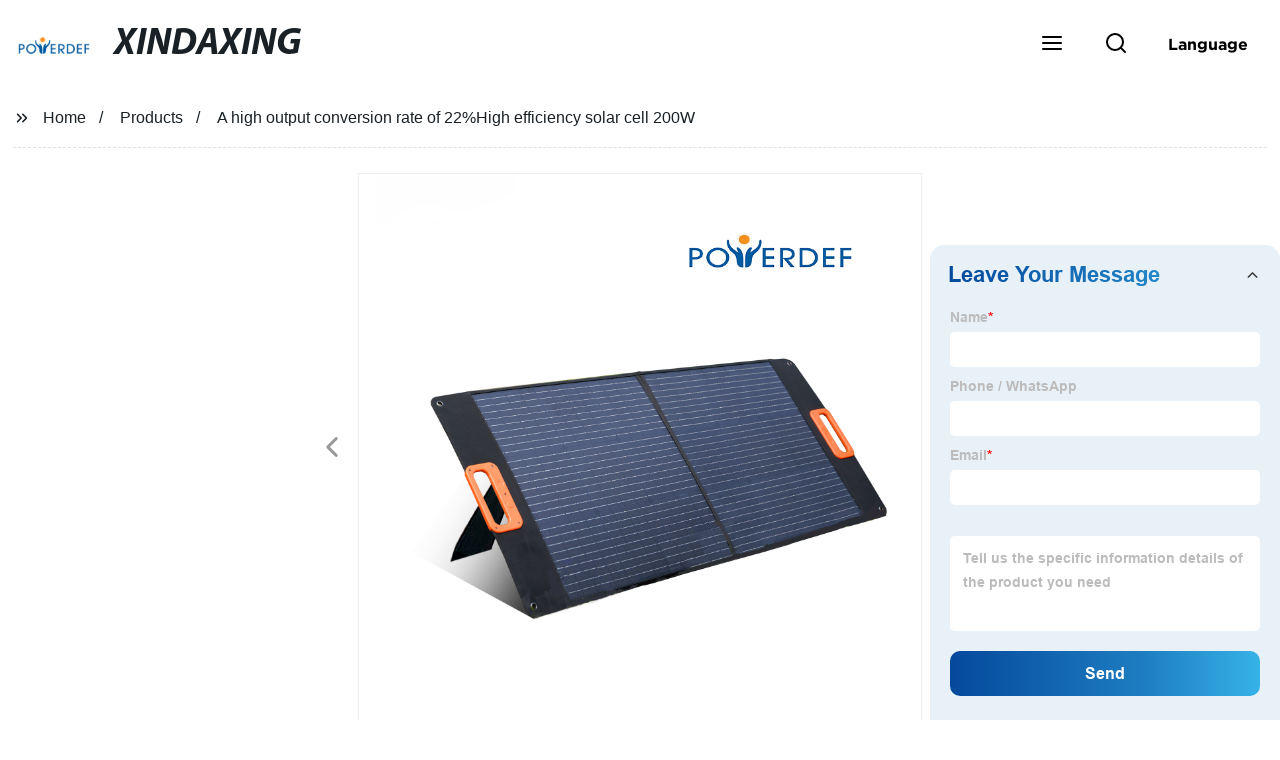

--- FILE ---
content_type: text/html
request_url: http://xdxrenewablenergy.com/product/a-high-output-conversion-rate-of-high-efficiency-solar/
body_size: 24856
content:
<!doctype html>
<html amp   lang="en">
<head>
<meta charset="utf-8">
<script async src="https://cdn.ampproject.org/v0.js"></script>
<script async custom-element="amp-sidebar" src="https://cdn.ampproject.org/v0/amp-sidebar-0.1.js"></script>
<script async custom-element="amp-form" src="https://cdn.ampproject.org/v0/amp-form-0.1.js"></script>
<script async custom-element="amp-font" src="https://cdn.ampproject.org/v0/amp-font-0.1.js"></script>
<script async custom-element="amp-bind" src="https://cdn.ampproject.org/v0/amp-bind-0.1.js"></script>
<script async custom-element="amp-carousel" src="https://cdn.ampproject.org/v0/amp-carousel-0.1.js"></script>
<script async custom-element="amp-selector" src="https://cdn.ampproject.org/v0/amp-selector-0.1.js"></script>
<script custom-element="amp-fx-collection" src="https://cdn.ampproject.org/v0/amp-fx-collection-0.1.js" async=""></script>
<script async custom-element="amp-video" src="https://cdn.ampproject.org/v0/amp-video-0.1.js"></script>
<script async custom-element="amp-lightbox" src="https://cdn.ampproject.org/v0/amp-lightbox-0.1.js"></script>
<script async custom-element="amp-base-carousel" src="https://cdn.ampproject.org/v0/amp-base-carousel-0.1.js"></script>
<script async custom-template="amp-mustache" src="https://cdn.ampproject.org/v0/amp-mustache-0.2.js"></script>

<link rel="shortcut icon" href="https://img5.grofrom.com/www.xdxrenewablenergy.com/uploads/logo.png" />

<title>Get Maximum Solar Power With Our High-Efficiency 200W Solar Cells: Factory Direct</title>
<meta name="description" content="Looking for a reliable high-efficiency solar panel with a conversion rate of 22%? Our 200W solar cells are precisely what you need. As manufacturers, we ensure unbeatable quality, affordability and fast delivery. Order yours now!">
<meta name="keywords" content="  High output solar cell,   % conversion rate solar panel,     solar panel,  High efficiency solar cell,  Solar panel with high energy output,  High wattage solar panel">
<script type="application/ld+json">
      {
    "@context": "http://schema.org",
    "@type": "Webpage",
    "url": "https://www.xdxrenewablenergy.com:443/",
    "name": "AMP Project",
    "headline":"",
    "mainEntityOfPage": {
      "@type": "WebPage",
      "@id": "https://www.xdxrenewablenergy.com:443/"
    },
    "publisher": {
      "@type": "Organization",
      "name": "AMP Project"
    },
    "image": {
      "@type": "ImageObject",
      "url": "https://img5.grofrom.com/www.xdxrenewablenergy.com/uploads/4f6a337d9f4e167e7e961aac4e38598.png",
      "width": 150,
      "height": 51
    }
  }
</script>

<noscript>
<style amp-boilerplate>
body { -webkit-animation:-amp-start 8s steps(1, end) 0s 1 normal both; -moz-animation:-amp-start 8s steps(1, end) 0s 1 normal both; -ms-animation:-amp-start 8s steps(1, end) 0s 1 normal both; animation:-amp-start 8s steps(1, end) 0s 1 normal both }
@-webkit-keyframes -amp-start { from {
visibility:hidden
}
to { visibility:visible }
}
@-moz-keyframes -amp-start { from {
visibility:hidden
}
to { visibility:visible }
}
@-ms-keyframes -amp-start { from {
visibility:hidden
}
to { visibility:visible }
}
@-o-keyframes -amp-start { from {
visibility:hidden
}
to { visibility:visible }
}
@keyframes  -amp-start { from {
visibility:hidden
}
to { visibility:visible } 
}
</style>
<style amp-boilerplate>
body { -webkit-animation:none; -moz-animation:none; -ms-animation:none; animation:none }
</style>
</noscript>

<style amp-custom>
body, html, h1, h2, h3, h4, h5, h6, p, ul, ol, li, dl, dt, dd, th, td, form, object, iframe, blockquote, pre, a, abbr, address, code, img, fieldset, form, label, figure { margin:0; padding:0;font-family:Arial, Helvetica, sans-serif;font-size:14px; line-height:1.5;color:#1b2227; }
h1 { font-size:22px; }
h2 { font-size:20px; }
h3 { font-size:18px; }
h4 { font-size:16px; }
h5 { font-size:16px; font-weight:normal; }
h6 { font-size:14px; font-weight:normal; }
body { background-color: #fff;}
li { list-style:none; }
a { color:#1b2227; text-decoration:none; }
a:focus { outline:none; }
a:hover{ color: #25aedf;}
* { outline: 0; }
* { -moz-box-sizing:border-box; -webkit-box-sizing:border-box; -ms-box-sizing:border-box; -o-box-sizing:border-box; box-sizing:border-box; }
.layout,.top_bar,.sm_layout{ position:relative; width:1350px; margin:0 auto;}
.sm_layout{ width:1200px;}
.amp-carousel-button{ cursor:pointer;}
.entry{width:100%; padding:30px 0;}
img{max-width:100%;} 
@-webkit-keyframes shine {
  100% {left: 125%;}
}
@keyframes    shine {
  100% {left: 125%;}
}
button{ border:none; background:none;}
button:focus{outline:none;}
a{-moz-transition-duration:.3s;-webkit-transition-duration:.3s; -o-transition-duration:.3s; -ms-transition-duration:.3s;transition-duration:.3s;}
/*------------------------------
                             head
							 ----------------------------------------------------*/ 
							 
.page_head{ position:relative; width:100%;background: #fff;}
.top_bar{ position:relative;display:flex;justify-content:center;align-items:center; text-align:center;flex-wrap:wrap; padding:38px 0; z-index:2;}
.logo {position:relative;animation:scale-up 1s .2s ease-out both; display:flex;align-items:center;}
.logo .img{width:100px; }
.logo strong{position:relative; text-transform:uppercase;font-size:53px; font-family:"MyriadProBoldIt" }
.lightbox_close {background: rgba(0,0,0,0.8); width: 100%; height: 100%;position: absolute; left:0; top:0}
.lightbox_close_btn{ position:absolute; right:15px; top:15px;color: #000000;border-radius:100%; width:50px; height:50px;  text-align:center;background: #ffffff; border:none;fill: #000000;box-shadow:0 0 20px rgba(0,0,0,.1); cursor:pointer;-moz-transition-duration:.3s;-webkit-transition-duration:.3s; -o-transition-duration:.3s; -ms-transition-duration:.3s;transition-duration:.3s;}
.lightbox_close_btn:hover{background: #25aedf;-moz-transform:rotate(-60deg); -webkit-transform:rotate(-60deg); -ms-transform:rotate(-60deg); -o-transform:rotate(-60deg); transform:rotate(-60deg);}
 
.search_wrap{ position:relative; width:800px;max-width:100%; height:100vh; margin:0 auto;background: #fff;display:flex;justify-content:center;align-items:center;}
.search_wrap form { position:relative; display:block; width:85%; height:80px; box-shadow:0 0 20px rgba(0,0,0,.1);border-radius:10px}
.search_wrap form .search_ipt{ position:absolute; left:0; top:0; width:100%; height:100%;padding:0 4%; border:none; background:none; font-size:22px;}
.search_wrap form .search_btn{ position:absolute; right:0; top:0; width:100px; height:100%; border:none; background: #ffffff;color: #000000;border-radius:0 10px 10px 0; font-size:24px;cursor: pointer;-moz-transition-duration:.3s;-webkit-transition-duration:.3s; -o-transition-duration:.3s; -ms-transition-duration:.3s;transition-duration:.3s;}
.search_wrap form .search_btn:hover{ background: #25aedf}

.search_ico{ position:absolute; left:0; top:50%;margin-top:-12px; border:none; background:none;cursor: pointer;}
.search_ico svg{ -moz-transition-duration:.3s;-webkit-transition-duration:.3s; -o-transition-duration:.3s; -ms-transition-duration:.3s;transition-duration:.3s;}
.search_ico:hover svg{color: #25aedf}
.head_nav{ position:relative; display:flex;justify-content:center;align-items:center; flex-wrap:wrap; background: #ffffff;  z-index:1;}
.head_nav li{ position:relative;}
.head_nav li a{position:relative; display:block;color: #000000; padding:7px 15px;font-family: 'GothamBold'; z-index:1;transition: all 0.3s ease;-webkit-transition: all 0.3s ease;-moz-transition: all 0.3s ease; }
.head_nav li ul{ position:absolute; background: #ffffff; width:230px; padding:15px 0;box-shadow:0 0 2px  rgba(0,0,0,.2);opacity:0; visibility:hidden;transition: all 0.3s ease;-webkit-transition: all 0.3s ease;-moz-transition: all 0.3s ease;}
.head_nav li:hover > ul{opacity:1; visibility:visible;}
.head_nav li.child >a:after{ position:absolute; right:20px;font-family: 'micon';content: "\e006"; font-size:15px}
.head_nav ul li.child >a:after{ right:10px;top:9px;content: "\e008"; font-size:12px;}
.head_nav > li > a{font-size:17px;text-transform:uppercase; padding:0 43px;line-height:54px;}
.head_nav  li:hover > a{color: #25aedf; -moz-transform:translateX(3px);  -webkit-transform:translateX(3px); -o-transform:translateX(3px); -ms-transform:translateX(3px); transform:translateX(3px);}
.head_nav > li > ul{left:0; top:calc(100% + 1px);}
.head_nav > li > ul ul{left:calc(100% + 1px); top:-15px;}
.head_nav > li > ul li{margin:0}
.head_nav > li:before,.head_nav > li:after {content:"";position:absolute;width:0;height:100%;left:50%;top:0;z-index:0}
.head_nav > li:before {background: #fff;transition: all 0.3s ease;-webkit-transition: all 0.3s ease;-moz-transition: all 0.3s ease;}
.head_nav > li:after {background: #fff;transition: all 0.4s ease;-webkit-transition: all 0.4s ease;-moz-transition: all 0.4s ease;} 
.head_nav > li:hover:before,.head_nav > li:hover:after,.head_nav > li.nav-current:before,.head_nav > li.nav-current:after {width:100%;left:0;}
.head_nav li.nav-current > a{color: #25aedf;}
/*------------------------------
                             footer
							 ----------------------------------------------------*/
/* web_footer */
.web_footer{ position:relative; background:#1b2127;}
.web_footer,.web_footer a{ color:rgba(255,255,255,.8);}
.web_footer a:hover{color: #25aedf;-moz-transform:translateX(2px);  -webkit-transform:translateX(2px); -o-transform:translateX(2px); -ms-transform:translateX(2px); transform:translateX(2px);}
.foot_items{ }
.foot_items:after{  }
.foot_item{position:relative; text-align:center; margin:0 0 7px;}
.index_title.sm{ padding:10px 0 }
.index_title.sm .title{color: #fff; font-size:22px; width:280px}
.index_title.sm .title:after {  background:rgba(255,255,255,.2); }
.foot_item ul li{ position:relative; display:inline-block; padding:7px 0; }
.foot_item.foot_item01 ul li{ margin:0 30px;}
.foot_item.foot_item01 ul li a{ font-size:15px; color: #fff;padding:10px 20px; }
.foot_item.foot_item01 ul li a:hover{color: #fff;}
.foot_item ul li a{position:relative; display:block; padding:10px 15px 0 18px; }
.foot_item ul li a:before{ content:""; position:absolute; left:0; top:14px;width: 0;height: 0;border-top:6px solid transparent;border-bottom:6px solid transparent; border-left:9px solid  #fff;opacity:.4;-moz-transition-duration:.3s;-webkit-transition-duration:.3s; -o-transition-duration:.3s; -ms-transition-duration:.3s;transition-duration:.3s;}
.foot_item ul li a:hover:before{border-left-color: #fff;opacity:1;}
.web_bottom{ position:relative; border-top:2px solid rgba(255,255,255,.2); text-align:center; color: rgba(255,255,255,.5) ; padding:20px 0  ;margin-top
:45px;}
.scrollToTop{ position:fixed; right:25px; bottom:25px; width:55px; height:55px; border-radius:100%; background: #ffffff;color: #000000; cursor:pointer;    font-family: 'GothamBold'; font-size:16px; animation:btnUpDown 2.0s infinite ease-in-out;-moz-transition-duration:.3s;-webkit-transition-duration:.3s; -o-transition-duration:.3s; -ms-transition-duration:.3s;transition-duration:.3s;} 
.scrollToTop:hover{ background: #25aedf;}
@-webkit-keyframes btnUpDown {
	0%{-webkit-transform: none;-ms-transform: none;-o-transform: none;transform: none;}
	50%{-webkit-transform: translateY(-8px);-ms-transform: translateY(-8px);-o-transform: translateY(-8px);transform: translateY(-8px);}
	100%{-webkit-transform: translateY(0);-ms-transform: translateY(0);-o-transform: translateY(0);transform: translateY(0);}

}
@keyframes    btnUpDown {
	0%{-webkit-transform: none;-ms-transform: none;-o-transform: none;transform: none;}
	50%{-webkit-transform: translateY(-8px);-ms-transform: translateY(-8px);-o-transform: translateY(-8px);transform: translateY(-8px);}
	100%{-webkit-transform: translateY(0);-ms-transform: translateY(0);-o-transform: translateY(0);transform: translateY(0);}
}
 
/*------------------------------
                             public
							 ----------------------------------------------------*/
/*font*/
@font-face { font-weight: normal; font-style: normal; font-family: 'fontawesome'; src: url("/webview/font/Font-Awesome/fontawesome-webfont.eot"); src: url("/webview/font/Font-Awesome/fontawesome-webfont.eot#iefix") format("embedded-opentype"), url("/webview/font/Font-Awesome/fontawesome-webfont.woff2") format("woff2"), url("/webview/font/Font-Awesome/fontawesome-webfont.woff") format("woff"), url("/webview/font/Font-Awesome/fontawesome-webfont.ttf") format("truetype"); font-display: fallback; }

@font-face {font-family: 'micon';font-style: normal;font-weight: 400;src: url(/webview/font/micon/micon.ttf) format('truetype');}
@font-face {font-family: 'RobotoRegular';font-style: normal;font-weight: 400;src: url(/webview/font/Roboto/Roboto-Regular.ttf) format('truetype');}
@font-face {font-family: 'MyriadProBoldIt';font-style: normal;font-weight: 400;src: url(/webview/font/MyriadPro/MyriadPro-BoldIt.ttf) format('truetype');}
@font-face {font-family: 'GothamBold';font-style: normal;font-weight: 400;src: url(/webview/font/Gotham/Gotham-Bold.otf) format('OpenType');}
amp-img img { object-fit: contain; }
@keyframes    scale-up{0%{opacity:0;transform:scale(.9)}50%{opacity:1}to{transform:none}}
.lune-anim-scale-up{animation:scale-up 1s .2s ease-out both}
@keyframes    levitate{0%{transform:translate3d(0,-2px,0);}50%{transform:translate3d(0,2px,0);}100%{transform:translate3d(0,-2px,0);}}
@-webkit-keyframes tm-bounce { 0%, 100% {-webkit-transform:scale(.9);transform:scale(.9);}
50% {-webkit-transform:scale(1);transform:scale(1);}
}
@keyframes    tm-bounce { 0%, 100% {-webkit-transform:scale(.9);transform:scale(.9);}
50% {-webkit-transform:scale(1);transform:scale(1);}
}
@keyframes    a {0% {transform: translateY(-1vh) rotate(1turn);}50% {transform: translateY(1vh) rotate(1turn);}to {transform: translateY(-1vh) rotate(1turn);}}
@keyframes    b {0% { transform: translateY(1vh) rotate(1turn);}50% {transform: translateY(-1vh) rotate(1turn);} to {transform: translateY(1vh) rotate(1turn);}}
	  
.page_main { position:relative; width:100%; margin:0 auto; min-height:550px;background: #fff; overflow:hidden; padding:0 0 50px;}
 
 
.ampTabContainer {position:relative; display: flex; flex-wrap: wrap; margin-top:80px;}
.tabButton[selected] { outline: none; background:  #fff;z-index:1;  }
.tabButton[selected]:first-child{ border-left:none;}
.tabButton:before{ content:""; width:0; height:3px; background: #fff; position:absolute; right:0; bottom:-1px;-moz-transition-duration:.5s;-webkit-transition-duration:.5s; -o-transition-duration:.5s; -ms-transition-duration:.5s;transition-duration:.5s; }
.tabButton[selected]:before{ width:100%; left:0; right:auto;}
amp-selector [option][selected] { outline:none; }
.tabButton { position:relative;display:flex;align-items:center;  padding:13px  35px; text-align: center; cursor: pointer; font-size:18px; font-weight:bold; }
.tabButton svg{ margin-right:8px;}
.tabContent { display: none; width: 100%; order: 1; border-top:2px solid #E0E1E5; padding:20px 0; background: #fff;}
.tabButton[selected]+.tabContent { position:relative;display:flex;flex-wrap: wrap;justify-content:space-between;}
.tabContent{} 
.tabContent li{ position:relative; width:49%; border:1px solid #E0E1E5;border-radius:10px; padding:18px; margin:0 0 20px;-moz-transition-duration:.5s;-webkit-transition-duration:.5s; -o-transition-duration:.5s; -ms-transition-duration:.5s;transition-duration:.5s;} 
.tabContent li:hover{ background:#f8f8f8;}
.tabContent li .item_title{ font-size:16px; margin-bottom:8px;} 
.tabContent li .item_text{color:#666;} 
/*------------------------------------------------------index------------------------------------------------------------------*/

/*banner*/
.main-banner{ overflow:hidden;} 
.amp-carousel-button{ width:35px; height:60px; text-align:center; line-height:60px;color: #000000; font-size:30px; background: #ffffff;cursor:pointer; border:none;opacity:0; visibility:hidden;-moz-transition-duration:.3s;-webkit-transition-duration:.3s; -o-transition-duration:.3s; -ms-transition-duration:.3s;transition-duration:.3s;}
.amp-carousel-button:focus {outline:none;} 
.amp-carousel-button:hover{ background: #25aedf;}
.amp-carousel-button-prev{ left:-35px; background-image:none;}
.amp-carousel-button-next{ right:-35px; background-image:none;}
.main-banner:hover .amp-carousel-button-prev,.about_us:hover .amp-carousel-button-prev{ left:0;opacity:1; visibility:visible;}
.main-banner:hover .amp-carousel-button-next,.about_us:hover .amp-carousel-button-next{ right:0;opacity:1; visibility:visible;}
.amp-carousel-button-prev:after{font-family: 'micon'; content:"\e009";}
.amp-carousel-button-next:after{font-family: 'micon'; content:"\e008";}
.main-banner .wrap{  }
.main-banner .wrap .layout{ position:relative; display:flex;justify-content:space-between;align-items:center; flex-direction:row-reverse; height:100%;}
/*.main-banner .wrap.con_style01 .layout{flex-direction:row;}*/
.main-banner .image_album{position:relative;width:42%;left:80px;}
.main-banner .image_album li{ position:absolute; animation:a 20s ease-out infinite;}
.main-banner .image_album li:nth-child(2n){animation:b 20s ease-out infinite;}
.main-banner .image_album li:nth-child(1){ top:-30px; left:0;}
.main-banner .image_album li:nth-child(2){top:-70px;left:200px;}
.main-banner .image_album li:nth-child(3){top:-110px;left:400px;}
.main-banner .image_album li:nth-child(4){top:30px;left:300px;}
.main-banner .image_album li .img_wrap { position:relative; display:flex;justify-content:center;align-items:center; width:170px; height:170px;background: #fff;opacity:.9; overflow:hidden; -moz-transform:rotate(45deg); -webkit-transform:rotate(45deg); -ms-transform:rotate(45deg); -o-transform:rotate(45deg); transform:rotate(45deg);-moz-transition-duration:.3s;-webkit-transition-duration:.3s; -o-transition-duration:.3s; -ms-transition-duration:.3s;transition-duration:.3s;}
.main-banner .image_album li .img_wrap:hover{opacity:1;}
.main-banner .image_album li:nth-child(2n) .img_wrap{ width:120px; height:120px; }
.main-banner .wrap.con_style01 .image_album li .img_wrap{border-radius:100%;}
.main-banner .image_album li .img_wrap amp-img{-moz-transform:rotate(-45deg); -webkit-transform:rotate(-45deg); -ms-transform:rotate(-45deg); -o-transform:rotate(-45deg); transform:rotate(-45deg); width:136px;}
.main-banner .image_album li:nth-child(2n) .img_wrap amp-img{width:100px;  }
.main-banner .image_album li .img_wrap img{ }
.main-banner .info{position:relative;width:52%;color: #000000;font-size:18px;left:-80px;}
.main-banner .info .title{position:relative;text-transform: uppercase;font-size:40px;font-family: "MyriadProBoldIt";color: #fff;}
.main-banner .info .text{position:relative; font-style:italic;margin:8px 0 37px;}
.main-banner .info .link{position:relative; font-style:italic; display:inline-block; padding:0 28px; line-height:58px; border-radius:5px; background: #ffffff;-moz-transition-duration:.3s;-webkit-transition-duration:.3s; -o-transition-duration:.3s; -ms-transition-duration:.3s;transition-duration:.3s;}
.main-banner .info .link:hover{ background: #25aedf;}
.main-banner .wrap .image_album,.main-banner .wrap .info{opacity:0; visibility:hidden;-moz-transition-duration:.8s;-webkit-transition-duration:.8s; -o-transition-duration:.8s; -ms-transition-duration:.8s;transition-duration:.8s;}
.main-banner .wrap[aria-hidden="false"] .image_album,.main-banner .wrap[aria-hidden="false"] .info{left:0;opacity:1; visibility:visible}
/*index_title*/
.index_title{ position:relative; text-align:center;}
.index_title .title{position:relative; display:inline-block;width:775px;max-width:100%;font-size:29px;font-family: "MyriadProBoldIt"; text-transform:uppercase; padding:13px 0;}
.index_title .title.lg{ font-size:35px;padding:10px 0;}
.index_title .title:after{ content:"";position:absolute; left:0; bottom:0; width:100%; height:2px; background: #ffffff;-moz-transition-duration:.8s;-webkit-transition-duration:.8s; -o-transition-duration:.8s; -ms-transition-duration:.8s;transition-duration:.8s;}
div:hover > .index_title .title:after{left:40%; width:20%;}
.index_title .title:before{content:"";position:absolute; left:50%; bottom:0; width:0; height:2px; background: #25aedf;-moz-transition-duration:.8s;-webkit-transition-duration:.8s; -o-transition-duration:.8s; -ms-transition-duration:.8s;transition-duration:.8s;}
div:hover > .index_title .title:before{ left:0;width:100%;}
.index_title .more{ position:absolute; right:0; top:50%; margin-top:-15px; font-size:18px;}
 
.slide_btn_wrap{ position:absolute; right:0; bottom:12px;}
.slide_btn_wrap .amp-slide-button{ position:relative; display:inline-block; vertical-align:middle; cursor:pointer;width: 0;height: 0;border-top: 7px solid transparent;border-bottom: 7px solid transparent; margin:0 11px;-moz-transition-duration:.3s;-webkit-transition-duration:.3s; -o-transition-duration:.3s; -ms-transition-duration:.3s;transition-duration:.3s;}
.slide_btn_wrap .amp-slide-button-prev {border-right: 12px solid  #ffffff;}
.slide_btn_wrap .amp-slide-button-prev:hover{ border-right-color: #25aedf;}
.slide_btn_wrap .amp-slide-button-next{border-left: 12px solid  #ffffff;}
.slide_btn_wrap .amp-slide-button-next:hover{ border-left-color: #25aedf;}
/*index_choose_wrap*/
.index_choose_wrap{ position:relative; width:102%; margin:30px 0 30px -1%;}
.index_choose_items{position:relative;display:flex;flex-wrap:wrap; margin:55px 0 0;}
.index_choose_item{position:relative; width:21%; text-align:center; margin:20px 2%;-moz-transition-duration:.8s;-webkit-transition-duration:.8s; -o-transition-duration:.8s; -ms-transition-duration:.8s;transition-duration:.8s; }
.index_choose_item:hover{-moz-transform:translateY(0);  -webkit-transform:translateY(0); -o-transform:translateY(0); -ms-transform:translateY(0); transform:translateY(-8px);}
.index_choose_item .item_img{position:relative; display:inline-block;width:73px;-moz-transition-duration:.8s;-webkit-transition-duration:.8s; -o-transition-duration:.8s; -ms-transition-duration:.8s;transition-duration:.8s;} 
.index_choose_item:hover .item_img{-moz-transform:rotate3d(0,1,0,-180deg);-webkit-transform:rotate3d(0,1,0,-180deg); -o-transform:rotate3d(0,1,0,-180deg); -ms-transform:rotate3d(0,1,0,-180deg);transform:rotate3d(0,1,0,-180deg);}
.index_choose_item .item_text{ margin-top:15px;}
.index_choose_item .item_text,.index_choose_item .item_text a{position:relative;display:block; font-size:18px; text-transform:uppercase;}
/*carousel-parent product-cate*/ 
.carousel-parent.product-cate{padding-top:50px}
.product_items{ margin:38px 0 0;}
.product_item{position:relative;width:25%;  display:block; text-align:center;}
.product_items .product_item a{ padding:20px;}
.product_item a{position:relative; display:block; padding:10px 15px;}
.product_item .item_title{position:relative;color: #000000; font-size:18px; background: #ffffff; height:56px; line-height:56px; overflow:hidden; padding:0 10px;-moz-transition-duration:.3s;-webkit-transition-duration:.3s; -o-transition-duration:.3s; -ms-transition-duration:.3s;transition-duration:.3s;}
.product_item:hover .item_title{color: #25aedf;}
.product_item .item_img{ position:relative; display:block; overflow:hidden;border:2px solid #afb2b3;}
.product_item amp-img{-moz-transition-duration:.8s;-webkit-transition-duration:.8s; -o-transition-duration:.8s; -ms-transition-duration:.8s;transition-duration:.8s;}
.product_item:hover .item_img amp-img{-moz-transform:scale(1.1);-webkit-transform:scale(1.1);-ms-transform:scale(1.1);-o-transform:scale(1.1);transform:scale(1.1)}
.product_item .item_img:before{ width:0; height:0; background:#000; content:""; position:absolute; left:0; top:0; z-index:1;opacity:.15;-moz-transition-duration:.8s;-webkit-transition-duration:.8s; -o-transition-duration:.8s; -ms-transition-duration:.8s;transition-duration:.8s;}
.product_item .item_img:after{width:0; height:0; background:#000; content:""; position:absolute; right:0; bottom:0; z-index:1;opacity:.15;-moz-transition-duration:.8s;-webkit-transition-duration:.8s; -o-transition-duration:.8s; -ms-transition-duration:.8s;transition-duration:.8s;}
.product_item:hover .item_img:before{ width:100%; height:100%; }
.product_item:hover .item_img:after{width:100%; height:100%; }

.product_item .item_more{ position:absolute; display:flex;align-items:center;justify-content:center; z-index:3;left:50%; top:60%; margin:-23px 0 0 -23px;width:46px; height:46px; background: #ffffff;color: #000000;border-radius:100%;opacity:0; visibility:0;-moz-transition-delay:.5s;-webkit-transition-delay:.5s;-o-transition-delay:.5s;transition-delay: .3s;-moz-transition-duration:.5s;-webkit-transition-duration:.5s; -o-transition-duration:.5s; -ms-transition-duration:.5s;transition-duration:.5s;-moz-transform:rotate(-45deg); -webkit-transform:rotate(-45deg); -ms-transform:rotate(-45deg); -o-transform:rotate(-45deg); transform:rotate(-45deg);}
.product_item:hover .item_more{opacity:1; visibility:visible; top:50%;}
.product_item .item_more svg{color: #000000;}
.product_item .item_more:hover{ background: #25aedf;}
.product_item .item_text{width:100%;align-items:center;color: #000000;background: #ffffff; height:46px; padding:0 13px; text-align:left;overflow:hidden;-moz-transition-duration:.3s;-webkit-transition-duration:.3s; -o-transition-duration:.3s; -ms-transition-duration:.3s;transition-duration:.3s;}
.product_item:hover .item_text{color: #25aedf;}
.product_items .product_item .item_text{ height:46px;}
/*about_us*/
.about_us_margin{ padding:40px 0 20px;}
.about_us{position: relative;  overflow:hidden}
.about_us .about_wrap{position: relative;display: flex;justify-content: space-between;flex-wrap:wrap;align-items:flex-start;flex-direction: row-reverse; margin:62px 0 0;}
.about_us .about_wrap .about_img{ overflow:hidden;}
.about_us .about_wrap .about_img li{position: relative; }
.about_us .about_wrap .about_img li amp-img{}
.about_us .about_wrap .about_info{font-size:18px;}
.about_us .about_wrap .about_info .text{  line-height:2;margin:0 0 45px;}
.about_us .about_wrap .about_info .location{ position:relative;padding:0 0 0 40px;}
.about_us .about_wrap .about_info .location svg{ position:absolute; left:0; top:0;}
.web_more{position:relative;display:inline-block;font-family: 'GothamBold';font-size:18px;line-height:28px;padding:0 20px;border:2px solid #afb2b3;border-radius:10px;}
.carousel-parent.product-featured{ padding:80px 0 0;}
.web_more:hover{ background:#1b2227;   border-color:#1b2227;}
/*index_news*/
.index_news{}
.news_items{ margin:30px 0 0;}
.news_item{ position:relative; padding: 30px;}
.news_item .item_wrap{}
.news_item .item_wrap .item_title{}
.news_item .item_wrap .item_title,.news_item .item_wrap .item_title a{font-size: 24px;font-family: "MyriadProBoldIt"; text-overflow: ellipsis;
white-space: nowrap;overflow: hidden;}
.news_item .item_wrap .item_text{ font-size:16px; line-height:2; margin:10px 0 30px;overflow: hidden;text-overflow: ellipsis;height: 100px;}
/*contact_us*/
.contact_us{position:relative; padding:45px 0 0;}
.contact_us_style{ padding-top:0;}
.contact_wrap{ position:relative;}
.contact_wrap .tip{ font-size:18px;color:#000; margin:40px 0 20px;}
.contact_wrap .tip label{ position:relative; display:inline-block;color: #25aedf;font-size:18px;padding-right:10px;}
.contact_wrap .tip label svg{ margin-right:10px;-moz-transform:translateY(5px);  -webkit-transform:translateY(5px); -o-transform:translateY(5px); -ms-transform:translateY(5px); transform:translateY(5px);}
.contact_wrap .form_wrap{ min-height:450px;}

.contact_wrap .form_wrap fieldset {border: none;}
.contact_wrap .form_wrap fieldset label{display:block;margin:0 0 18px;}
.contact_wrap .form_wrap label span{ margin-bottom:14px;}
.contact_wrap .form_wrap input,.contact_wrap .form_wrap textarea{ position:relative;font-family: 'RobotoRegular';width:100%;height:42px; line-height:39px;font-size:14px;border: 1px solid #eee;background:  #000000; padding:0 10px;   border-left:3px solid #013e5a;}
.contact_wrap .form_wrap textarea{height:95px;}
.contact_wrap .form_wrap input[type=submit]{ color:  #000000; cursor: pointer;background:  #25aedf;border:1px solid  #25aedf;
-moz-transition-duration:.3s;-webkit-transition-duration:.3s; -o-transition-duration:.3s; -ms-transition-duration:.3s;transition-duration:.3s; }
.contact_wrap .form_wrap input[type=submit]:hover{color: #25aedf; background:none;}



/*------------------------------------------------------product_list------------------------------------------------------------------*/
/*path_nav*/
.path_bar {position:relative; width:100%; margin:0 0 25px; padding:17px 0; border-bottom:1px dashed #E0E1E5;}

.path_bar .path_nav{position:relative; }
.path_bar .path_nav svg{ position:relative; display:inline-block; vertical-align:middle;margin-right:8px;}
.path_bar li{display:inline-block; vertical-align:middle; position:relative; }
.path_bar li,.path_bar li a{ font-size:16px;}
.path_bar li:after { content:"/"; margin:0  13px;}
.path_bar li:last-child:after { display:none;}
/*aside*/
.page_content{ position:relative; overflow:hidden;}
.page_left,.page_right,.page_middle{ position:relative; width:190px; float:left;}
.page_middle{position:relative; width:calc(100% - 414px);min-height:500px; margin:0 17px;}
.aside_bar{ position:relative; margin:0 0 15px;}
.aside_bar .title{ font-size:16px; margin:0 0 7px;}



.aside_bar .content{ border:1px solid #E0E1E5; padding:12px 10px 8px;}
.aside_bar .content li{ margin:0 0 6px; line-height:1.3; position:relative;}
.aside_bar .content li a{ font-size:12px;}
.aside_bar .content ul{ position:absolute; left:108%; top:-12px; width:270px;background: #fff; z-index:999; border:1px solid #E0E1E5; padding:12px 10px 8px;opacity:0; visibility:hidden;-moz-transition-duration:.5s;-webkit-transition-duration:.5s; -o-transition-duration:.5s; -ms-transition-duration:.5s;transition-duration:.5s;}
.aside_bar .content li:hover >ul{opacity:1; visibility:visible;left:calc(100% + 10px);}
/*product_list*/
.product_list { position:relative;}
.product_list_items{position:relative;} 
.product_list_item{position:relative;display:flex;flex-wrap:wrap;align-items:flex-start;justify-content:space-between;padding:40px 22px; border-bottom:1px solid #E0E1E5; background:#f9f9f9;}
.product_list_item:nth-child(2n){ background: #fff;} 
.product_list_item  .item_img{ position:relative; display:block;width:220px; overflow:hidden; padding:6px; border:1px solid #E0E1E5;border-radius:5px; overflow:hidden; background: #fff;}
.product_list_item  .item_img amp-img{border-radius:5px;-moz-transition-duration:.8s;-webkit-transition-duration:.8s; -o-transition-duration:.8s; -ms-transition-duration:.8s;transition-duration:.8s;}
.product_list_item:hover .item_img amp-img{-moz-transform:scale(1.1);-webkit-transform:scale(1.1);-ms-transform:scale(1.1);-o-transform:scale(1.1);transform:scale(1.1)}
.product_list_item .item_info{position:relative; display:block;width:calc(100% - 245px); font-size:16px;}
.product_list_item .item_info .item_title{ position:relative; font-weight:normal;} 
.product_list_item .item_info .item_title,.product_list_item .item_info .item_title a{  font-size:28px;}
.product_list_item .item_info .item_time{ position:relative; display:block; padding:5px 0 10px;}
.product_list_item .item_info .item_text{} 
.product_list_item .item_info .item_more{ text-align:right; margin-top:20px;}
.product_list_item .item_info .item_more a{position:relative; display:inline-block;font-size:16px; text-transform:uppercase;color: #25aedf; padding:3px 13px;}
.product_list_item .item_info .item_more a:after{ content:""; position:absolute; left:0; bottom:0; width:100%; height:2px; background: #25aedf;-moz-transition-duration:.3s;-webkit-transition-duration:.3s; -o-transition-duration:.3s; -ms-transition-duration:.3s;transition-duration:.3s;}
.product_list_item .item_info .item_more a:before{content:""; position:absolute; left:50%; bottom:0; width:0; height:2px; background:#1b2227;-moz-transition-duration:.3s;-webkit-transition-duration:.3s; -o-transition-duration:.3s; -ms-transition-duration:.3s;transition-duration:.3s;}
.product_list_item .item_info .item_more a:hover{color:#1b2227;}
.product_list_item .item_info .item_more a:hover:after{left:30%; width:40%;}
.product_list_item .item_info .item_more a:hover:before{left:0; width:100%;}
.page_bar{ position:relative; margin:45px 0 0;}
.pages { position:relative; text-align:center; }
.pages a, .pages span { position:relative; display:inline-block; vertical-align:top; border:1px solid #cfcfcf; line-height:32px; min-width:26px; padding:0 12px; margin:0 0 0 5px; border-radius:3px; font-size:16px;  filter: progid:DXImageTransform.Microsoft.Gradient(startColorStr='#fefefe', endColorStr='#ececec', gradientType='0');
background: -moz-linear-gradient(top, #fefefe, #ececec); background: -o-linear-gradient(top, #fefefe, #ececec); background: -webkit-gradient(linear, 0% 0%, 0% 100%, from(#fefefe), to(#ececec)); }
.pages a.current, .pages a:hover { background: #ffffff; color: #000000; border-color: #ffffff; } 
.pagination .active span{ background: #ffffff; color: #000000; border-color: #ffffff; }
.pages span{
	}
/*pd_items_wrap*/
.product_cate_list{position:relative;padding:10px 20px;}
.pd_items_wrap{ display:flex;flex-wrap:wrap; padding:30px 0; width:102%; margin-left:-1%;}
.pd_items_wrap .pd_left{ position:relative; width:42%;}
.pd_items_wrap .pd_left .product_item{width:100%;}
.pd_items_wrap .pd_right{position:relative;display:flex;flex-wrap:wrap; width:58%;}
.pd_items_wrap .pd_right .product_item{width:33.3333%}
.pd_items_wrap .pd_left .product_item .item_title{ height:60px; line-height:60px; text-transform:uppercase; font-size:20px; font-style:italic;}
.pd_items{ position:relative;display:flex;flex-wrap:wrap; }
.page_info{ position:relative; line-height:1.8; padding:10px 0 30px;}
.page_info .title{ font-size:22px; padding:0 0 10px;}
.page_info .text{ font-size:15px;}

.page_info.lg .title{ font-size:32px; font-weight:normal;}
.page_info.lg .time{ font-size:16px;}
.page_info.lg .time em{ font-style:normal;color: #25aedf;}
.page_info.lg .text{ padding:20px 0;}

 
article a{color: #25aedf;}
article p{margin:0;padding:8px 0;line-height:1.8;}
article table{position:relative;border-collapse:collapse;border-spacing:0;width:100%;border-collapse:collapse;border-spacing:0;width:100%;margin-bottom:20px;}
article th, article td{height:30px;border:1px solid #ccc;text-align:left;line-height:1.5;color:#666;background:#fbfbfb;padding:0 15px;}
article th{background:#eee;}
article td p, article th p, .pd-panel article td p, .pd-panel article th p{margin:0;padding:5px;color:#666;line-height:1.3;}
article .button{margin:15px 10px 0 0;background:#dfdfdf;padding:8px 15px;border:0;cursor:pointer;line-height:1.2;color:#777;font-weight:bold;text-transform:Capitalize;}
article .button:hover{background: #25aedf;color: #000000;}
article img.alignleft{float:left;margin:20px 15px 0 0;}
article img.alignright{float:right;margin:20px 0 0 15px;}
article img.alignleftnopad{float:left;margin-left:0;}
article img.alignrightnopad{float:right;margin-right:0;}
article img.aligncenter{text-align:center;display:block;margin:20px auto 0 auto;}
article img{max-width:100%;} 
  
/*------------------------------------------------------product------------------------------------------------------------------*/
.product_detail{ position:relative; line-height:1.8;}
.product_detail article{ padding-top:60px;}
.product_detail .article_footer{ position:relative; padding:15px 0; margin-top:50px; border-top:1px solid #eee;border-bottom:1px solid #eee;}
.product_detail .article_footer p a{color: #25aedf;}

.product_head {border-bottom:40px solid #bf4c13; padding:0;}
.product_head .top_bar{ overflow:visible;}
.product_head .top_bar:before{ content:""; display:block; clear:both; height:1px; width:calc(100% + 110px); position:absolute; left:-55px; bottom:0; background:#E0E1E5;}
.product_head .top_bar:after{ content:""; display:block; clear:both; height:0; visibility:hidden;}
 

.product_main{ background:#f6f7fb; padding:20px 0 60px;}
.product_intro{ position:relative;display:flex;flex-wrap:wrap;justify-content:space-between;align-items:flex-start;background: #fff; padding:0 0 20px; }
.product_view{ position:relative;width:38%;}  
.product_intro amp-img{ border:1px solid #eee;} 
.product_intro [option][selected] amp-img{border-color: #25aedf} 
.product_image_sm{ padding:15px 30px 15px 0;}
.product_image_wrap_sm{ position:relative;}
.product_intro .amp-slide-button { position:absolute; top:50%; margin-top:-20px;cursor:pointer;-moz-transition-duration:.3s;-webkit-transition-duration:.3s; -o-transition-duration:.3s; -ms-transition-duration:.3s;transition-duration:.3s;}
.product_intro .amp-slide-button:hover svg{color: #25aedf;}
.product_intro .amp-slide-button.amp-slide-button-prev{ left:-50px;}
.product_intro .amp-slide-button.amp-slide-button-next{ right:-20px;}
.product_view .amp-slide-button.amp-slide-button-prev{ left:-50px;}
.product_view .amp-slide-button.amp-slide-button-next{ right:-50px;}
.product_intro .amp-slide-button svg{color:#999;}
.product_view .amp-slide-button{ display:none;}
 
.product_summary{width:58%; padding-right:10%}
.product_summary .product_meta_title{ font-size:26px; font-weight:normal; text-decoration:underline;}
.product_summary  .text{ color:#555; padding:25px 0; font-size:16px; line-height:1.8; }
.contact_us_btn{ position:relative;text-align:center;display:flex;align-items:center;justify-content:center; margin:10px 0 35px;}
.contact_us_btn a{ position:relative; display:flex;width:198px; height:33px; border:1px solid  #25aedf;align-items:center;justify-content:center; background: #25aedf;border-radius:9px; color: #000000; text-transform:uppercase; font-size:15px;-moz-transition-duration:.3s;-webkit-transition-duration:.3s; -o-transition-duration:.3s; -ms-transition-duration:.3s;transition-duration:.3s;}
.contact_us_btn a:hover{ color: #25aedf; background:none;}
.contact_us_btn a svg{ margin-right:8px;} 
.single_content{ position:relative; overflow:hidden; margin:20px 0;}
.single_left{ position:relative; width:calc(100% - 317px); float:left; }
.single_right{ position:relative; width:300px; float:right;}
.aside_product{position:relative;background: #fff; border:1px solid #eee; padding:30px ;}
.aside_product .title{ }
.aside_product .title,.aside_product .title a{font-size:18px;}
.aside_product ul{}
.aside_product_item{display:flex;flex-wrap:wrap;justify-content:space-between; margin:20px 0 0;}
.aside_product_item .item_img{ width:100px; border:1px solid #eee; display:block; overflow:hidden;}
.aside_product_item .item_img amp-img{-moz-transition-duration:.8s;-webkit-transition-duration:.8s; -o-transition-duration:.8s; -ms-transition-duration:.8s;transition-duration:.8s;}
.aside_product_item:hover .item_img amp-img{-moz-transform:scale(1.1);-webkit-transform:scale(1.1);-ms-transform:scale(1.1);-o-transform:scale(1.1);transform:scale(1.1)}
.aside_product_item .item_title{ width:calc(100% - 110px);}
.aside_product_item .item_title,.aside_product_item .item_title a{ font-weight:normal; font-size:14px;}

.single_product{position:relative;background: #fff; border:1px solid #eee; margin-top:20px; padding:25px 28px;}
.single_product h1.title,.single_product h1.title a{ font-size:18px;}
.single_product ul{display:flex;flex-wrap:wrap;}
.single_product .product_item{width:20%; padding:10px;}
.single_product .product_item .item_img{padding:18px;}
.single_product .product_item .item_title,.single_product .product_item .item_title a{ font-weight:normal; font-size:14px; text-align:left;}

.hot_search{position:relative;background: #fff; border:1px solid #eee; margin-top:20px; padding:28px;}
.hot_search .h1.title{}
.hot_search h1.title,.hot_search h1.title a{ font-size:18px;}
.hot_search ul{ position:relative; font-size:0; margin:10px 0 0;}
.hot_search ul li{ position:relative; display:inline-block; vertical-align:top; width:33.33333%; font-size:14px; padding:3px 20px 3px 0;}
.hot_search ul li,.hot_search ul li a{ color:#888;}
.hot_search ul li:hover, .hot_search ul li:hover a{ color: #25aedf}
.news_article{position: relative; background:  #fff; border: 1px solid #eee; margin-top: 20px;padding: 25px 28px;}
.news_article h1.title{font-size: 18px;border-bottom: 1px dashed #ddd;padding: 0 0 18px;}

/*mobile*/
.mob_btn_wrap{ display:none;}
.mob_btn { position:relative; display:inline-block; vertical-align:middle; font-size:16px; padding:0 18px;font-family: 'GothamBold';}
.mob_btn svg{width:24px; height:24px;}
.mob_side_content {width:50%; background: #fff; padding:30px 2%; }
.mob_nav {font-family: 'GothamBold'; }
.mob_nav ul li {  padding:10px 0} 
.mob_nav ul li a{ position:relative;font-size:18px;}
.mob_nav ul li a:before{font-family: 'micon';content: "\e008"; padding:0 6px 0 0;}
.mob_nav ul ul li { font-weight:normal; padding:5px 10px;}  
.mob_language .language-flag{padding:7px 0; }
.mob_language .language-flag span{font-size:16px;}
/*language*/
.change-language{ position:absolute; right:0; top:50%; margin-top:-10px; text-align:left }
.change-language .change-language-title{ position:relative;    }
.change-language .change-language-title .language-flag span{ font-size:16px;font-family: 'GothamBold';}
.change-language .change-language-title:after{ content:""; position:absolute; right:-15px; top:9px;width: 0;height: 0;border-left:5px solid transparent;border-right:5px solid transparent; border-top:6px solid #1b2227}
.change-language .change-language-cont{position:absolute;top:100%;right:0;width:360px;background: #fff;padding:20px 10px 20px 20px;opacity:0;visibility:hidden;-moz-transition:all 0.3s ease-in-out;-webkit-transition:all 0.3s ease-in-out;-ms-transition:all 0.3s ease-in-out;-o-transition:all 0.3s ease-in-out;transition:all 0.3s ease-in-out;border:1px solid #ccc;border-radius:5px;overflow-y:scroll;max-height:80vh;}
.change-language:hover .change-language-cont{opacity:1;visibility:visible;}
.change-language .change-language-cont li{display:inline-block;vertical-align:top;width:30%;margin:0 0 10px;font-size:10pt;overflow:hidden;padding:0 10px 0 0;}
.language-flag span{position:relative;display:inline-block;vertical-align:top;white-space:nowrap;padding:0 0 0 33px;overflow:hidden;}
.change-language ::-webkit-scrollbar{width:5px;}
.change-language ::-webkit-scrollbar-track{background-color: #000000;}
.change-language ::-webkit-scrollbar-thumb{background-color:rgba(0,0,0,.3);border-radius:3px;}
.change-language .language-cont:hover::-webkit-scrollbar-thumb{display:block}
.language-flag .country-flag{
	position:absolute;left:0;top:50%;display:inline-block;vertical-align:top;
background-repeat:no-repeat;background-image:url(http://demosite.globalso.com/webview/image/all-m.gif);width:22px;height:16px;margin:-8px 5px 0;}
li.language-flag a{position:relative;}
.language-flag-af .country-flag{background-position:0 0 ;}
.language-flag-sq .country-flag{background-position:0 -16px ;}
.language-flag-ar .country-flag{background-position:0 -32px ;}
.language-flag-hy .country-flag{background-position:0 -48px ;}
.language-flag-az .country-flag{background-position:0 -64px ;}
.language-flag-eu .country-flag{background-position:0 -80px ;}
.language-flag-be .country-flag{background-position:0 -96px ;}
.language-flag-bg .country-flag{background-position:0 -112px ;}
.language-flag-ca .country-flag{background-position:0 -128px ;}
.language-flag-zh .country-flag{background-position:0 -144px ;}
.language-flag-zh-TW .country-flag{background-position:0 -160px ;}
.language-flag-hr .country-flag{background-position:0 -176px ;}
.language-flag-cs .country-flag{background-position:0 -192px ;}
.language-flag-da .country-flag{background-position:0 -208px ;}
.language-flag-nl .country-flag{background-position:0 -240px ;}
.language-flag-en .country-flag{background-position:0 -256px ;}
.language-flag-et .country-flag{background-position:0 -272px ;}
.language-flag-tl .country-flag{background-position:0 -288px ;}
.language-flag-fi .country-flag{background-position:0 -304px ;}
.language-flag-fr .country-flag{background-position:0 -320px ;}
.language-flag-gl .country-flag{background-position:0 -336px ;}
.language-flag-ka .country-flag{background-position:0 -352px ;}
.language-flag-de .country-flag{background-position:0 -368px ;}
.language-flag-el .country-flag{background-position:0 -384px ;}
.language-flag-ht .country-flag{background-position:0 -400px ;}
.language-flag-iw .country-flag{background-position:0 -416px ;}
.language-flag-hi .country-flag, .language-flag-te .country-flag, .language-flag-kn .country-flag, .language-flag-ta .country-flag, .language-flag-gu .country-flag{background-position:0 -432px ;}
.language-flag-hu .country-flag{background-position:0 -448px ;}
.language-flag-is .country-flag{background-position:0 -464px ;}
.language-flag-id .country-flag{background-position:0 -480px ;}
.language-flag-ga .country-flag{background-position:0 -496px ;}
.language-flag-it .country-flag{background-position:0 -512px ;}
.language-flag-ja .country-flag{background-position:0 -528px ;}
.language-flag-ko .country-flag{background-position:0 -544px ;}
.language-flag-la .country-flag{background-position:0 -560px ;}
.language-flag-lv .country-flag{background-position:0 -576px ;}
.language-flag-lt .country-flag{background-position:0 -592px ;}
.language-flag-mk .country-flag{background-position:0 -608px ;}
.language-flag-ms .country-flag{background-position:0 -624px ;}
.language-flag-mt .country-flag{background-position:0 -640px ;}
.language-flag-no .country-flag{background-position:0 -656px ;}
.language-flag-fa .country-flag{background-position:0 -672px ;}
.language-flag-pl .country-flag{background-position:0 -688px ;}
.language-flag-pt .country-flag{background-position:0 -704px ;}
.language-flag-ro .country-flag{background-position:0 -720px ;}
.language-flag-ru .country-flag{background-position:0 -736px ;}
.language-flag-sr .country-flag{background-position:0 -752px ;}
.language-flag-sk .country-flag{background-position:0 -768px ;}
.language-flag-sl .country-flag{background-position:0 -784px ;}
.language-flag-es .country-flag{background-position:0 -800px ;}
.language-flag-sw .country-flag{background-position:0 -816px ;}
.language-flag-sv .country-flag{background-position:0 -832px ;}
.language-flag-th .country-flag{background-position:0 -848px ;}
.language-flag-tr .country-flag{background-position:0 -864px ;}
.language-flag-uk .country-flag{background-position:0 -880px ;}
.language-flag-ur .country-flag{background-position:0 -896px ;}
.language-flag-vi .country-flag{background-position:0 -912px ;}
.language-flag-cy .country-flag{background-position:0 -928px ;}
.language-flag-yi .country-flag{background-position:0 -944px ;}
.language-flag-bn .country-flag{background-position:0 -960px ;}
.language-flag-eo .country-flag{background-position:0 -976px ;}
.language-flag.language-flag-custom-afghanistan .country-flag{background-position:0 -992px ;}
.language-flag.language-flag-custom-albania .country-flag{background-position:0 -1008px ;}
.language-flag.language-flag-custom-algeria .country-flag{background-position:0 -1024px ;}
.language-flag.language-flag-custom-argentina .country-flag{background-position:0 -1040px ;}
.language-flag.language-flag-custom-australia .country-flag{background-position:0 -1056px ;}
.language-flag.language-flag-custom-austria .country-flag{background-position:0 -1072px ;}
.language-flag.language-flag-custom-belgium .country-flag{background-position:0 -1088px ;}
.language-flag.language-flag-custom-brazil .country-flag{background-position:0 -1104px ;}
.language-flag.language-flag-custom-canada .country-flag{background-position:0 -1120px ;}
.language-flag.language-flag-custom-chile .country-flag{background-position:0 -1136px ;}
.language-flag.language-flag-custom-cote-d-ivoire .country-flag{background-position:0 -1152px ;}
.language-flag.language-flag-custom-ecuador .country-flag{background-position:0 -1168px ;}
.language-flag.language-flag-custom-egypt .country-flag{background-position:0 -1184px ;}
.language-flag.language-flag-custom-england .country-flag{background-position:0 -1200px ;}
.language-flag.language-flag-custom-luxembourg .country-flag{background-position:0 -1216px ;}
.language-flag.language-flag-custom-malaysia .country-flag{background-position:0 -1232px ;}
.language-flag.language-flag-custom-mexico .country-flag{background-position:0 -1248px ;}
.language-flag.language-flag-custom-new-zealand .country-flag{background-position:0 -1264px ;}
.language-flag.language-flag-custom-oman .country-flag{background-position:0 -1280px ;}
.language-flag.language-flag-custom-qatar .country-flag{background-position:0 -1296px ;}
.language-flag.language-flag-custom-saudi-arabia .country-flag{background-position:0 -1312px ;}
.language-flag.language-flag-custom-singapore .country-flag{background-position:0 -1328px ;}
.language-flag.language-flag-custom-south-africa .country-flag{background-position:0 0 ;}
.language-flag.language-flag-custom-switzerland .country-flag{background-position:0 -1344px ;}
.language-flag.language-flag-custom-syria .country-flag{background-position:0 -1360px ;}
.language-flag.language-flag-custom-united-arab-emirates .country-flag{background-position:0 -1376px ;}
.language-flag.language-flag-custom-united-states-of-america .country-flag{background-position:0 -1392px ;}
.language-flag-hy .country-flag{background-position:0 -1408px;}
.language-flag-bs .country-flag{background-position:0 -1424px;}
.language-flag-ceb .country-flag{background-position:0 -1440px;}
.language-flag-ny .country-flag{background-position:0 -1456px;}
.language-flag-ha .country-flag{background-position:0 -1472px;}
.language-flag-hmn .country-flag{background-position:0 -1488px;}
.language-flag-ig .country-flag{background-position:0 -1504px;}
.language-flag-jw .country-flag{background-position:0 -1520px;}
.language-flag-kk .country-flag{background-position:0 -1536px;}
.language-flag-km .country-flag{background-position:0 -1552px;}
.language-flag-lo .country-flag{background-position:0 -1568px;}
.language-flag-la .country-flag{background-position:0 -1584px;}
.language-flag-mg .country-flag{background-position:0 -1600px;}
.language-flag-ml .country-flag{background-position:0 -1616px;}
.language-flag-mi .country-flag{background-position:0 -1632px;}
.language-flag-mr .country-flag{background-position:0 -1648px;}
.language-flag-mn .country-flag{background-position:0 -1664px;}
.language-flag-my .country-flag{background-position:0 -1680px;}
.language-flag-ne .country-flag{background-position:0 -1696px;}
.language-flag-pa .country-flag{background-position:0 -1712px;}
.language-flag-st .country-flag{background-position:0 -1728px;}
.language-flag-si .country-flag{background-position:0 -1744px;}
.language-flag-so .country-flag{background-position:0 -1760px;}
.language-flag-su .country-flag{background-position:0 -1776px;}
.language-flag-tg .country-flag{background-position:0 -1792px;}
.language-flag-uz .country-flag{background-position:0 -1808px;}
.language-flag-yo .country-flag{background-position:0 -1824px;}
.language-flag-zu .country-flag{background-position:0 -1840px;}


@media    only screen and (max-width: 1680px) {
}
@media    only screen and (max-width: 1440px) {
.layout, .top_bar{ width:1200px}
 
.single_right{ width:280px;}
.aside_product{ padding:20px;}
.single_left{    width: calc(100% - 297px);} 
}

 
 
@media    only screen and (max-width: 1280px) {
.layout, .top_bar,.sm_layout{ width:98%;}
.top_bar{justify-content:space-between; padding:15px 0}
.mob_btn_wrap{ display:block;}
.page_head{ padding:1px ;}
.head_nav,.search_ico,.change-language{ display:none;} 
.logo strong{ font-size:38px;}
.logo .img{ width:80px} 
.main-banner .wrap .layout{flex-direction:row}
.main-banner .image_album{ display:none;}
.main-banner .info{ width:60%}
.product_item{ width:33.333%}
.product_item .item_text{ line-height:1.2;} 
 

.page_left, .page_right, .page_middle{ width:100%; float:none; margin:0 0 15px;}
.aside_bar .content ul{ position:relative; width:100%; left:auto; top:auto; opacity:1; visibility:visible; border:none; padding:0;}
.aside_bar .content li a{ font-size:14px; font-weight:bold;}
.aside_bar .content li li a{ font-size:13px;}
.aside_bar .content li li li a{ font-size:12px; font-weight:normal;}
.aside_bar .content  li{ display:inline-block; vertical-align:top; margin:3px 5px;}

.product_view{ margin:0 auto 20px; width:45%;border: 1px solid #eee;}
.product_view .amp-slide-button{ display:block;}
.product_intro amp-img{ border:none;}
.product_image_wrap_sm{ display:none;}
.product_summary{ width:100%; padding-right:0;}  
.single_left,.single_right{ float:none; width:100%;}
.single_product .product_item .item_img{ padding:0;}
.aside_product ul{ display:flex;flex-wrap:wrap;}
.aside_product_item{ width:20%; display:block;padding: 10px;}
.aside_product_item .item_img,.aside_product_item .item_title{ width:100%;}
.aside_product_item .item_title{}
}
@media    only screen and (max-width: 1080px) {
.main-banner .info .title{ font-size:45px;}
.main-banner .info{ width:100%}
.pd_items_wrap .pd_right .product_item{ width:50%;}
.product_view{ width:55%;}
}
@media    only screen and (max-width: 768px) {
body{padding-top:50px;}
.top_bar{ position:fixed; background: #ff; left:0; top:0; width:100%; padding:15px 8px; height:auto;box-shadow:0 0 8px rgba(0,0,0,.2); z-index:99}
.mob_side_content{ width:75%}
.mob_btn{ padding:0 12px;}
.mob_btn svg{ width:22px; height:22px;}
.logo strong{ font-size:32px;}
.logo .img{ width:75px}  
.main-banner .info .title{ font-size:30px;}
.index_choose_item{width: 46%;margin: 20px 2%;}
.about_us .about_wrap .about_info,.about_us .about_wrap .about_img{ width:100%}
.about_us .about_wrap .about_info{ margin:30px 0 0; text-align:center}
.pd_items_wrap .pd_right{ width:100%;}
.pd_items_wrap .pd_right .product_item{ width:33.33333%;}
.product_view{ width:90%;}
.product_view .amp-slide-button.amp-slide-button-prev{ left:-40px;}
.product_view .amp-slide-button.amp-slide-button-next{ right:-40px;}

.contact_item h3{font-size:18px;}
}
@media    only screen and (max-width: 600px) {
.mob_btn{ padding:0 8px; font-size:14px;}
.mob_btn svg{ width:20px; height:20px;}
.logo strong{ font-size:28px;}
.logo .img{ width:60px} 
.main-banner .info{ text-align:center;}
.main-banner .info .title{ margin:0 0 35px;}
.main-banner .info .text{ display:none;}
.index_title{  }
.slide_btn_wrap,.index_title .more{ right:50%; margin-right:-50px; bottom:-35px}
.index_title .more{ top:auto; }
.product_list_item .item_info{ width:100%; margin-top:25px;}
.product_item{ width:50%}
.tabContent li{ width:100%}
.contact_list .contact_item{width:100%;}
}
@media    only screen and (max-width: 480px) {
.top_bar{ padding:12px 8px;}
.logo strong{ display:none;} 
.search_wrap form { width:90%; height:60px;}
.search_wrap form .search_ipt{font-size: 18px;}
.search_wrap form .search_btn{ width:50px;font-size: 20px;}
.product_item,.pd_items_wrap .pd_right .product_item{ width:50%}
.pd_items_wrap .pd_left{ width:100%;} 

 

.aside_product,.single_product{ padding:20px 0;}
.aside_product .title,.single_product .title{ padding:0 10px;}
.single_product .product_item,.aside_product_item{ width:50%;}

}
@media    only screen and (max-width:414px) {
.index_choose_item,.product_item,.pd_items_wrap .pd_right .product_item,.product_item{ width:100%}
.news_item{ padding:30px 20px }
}
@media    only screen and (max-width: 320px) {
.product_item,.single_product .product_item,.aside_product_item{ width:100%}
 
}
.pagination{
	display: flex;
	justify-content: center;
}
</style></head>
<body id="top">


<header class="page_head">
  <div class="top_bar">
    <button id="searchTriggerOpen" class="ap-search-trigger search_ico" on="tap:searchLightbox" role="button" aria-label="Search" tabindex="0">
    <svg viewBox="0 0 24 24" width="26" height="26" stroke="currentColor" stroke-width="2" fill="none" stroke-linecap="round" stroke-linejoin="round" class="css-i6dzq1">
      <circle cx="11" cy="11" r="8"></circle>
      <line x1="21" y1="21" x2="16.65" y2="16.65"></line>
    </svg>
    </button>
    <div class="logo">
      <div class="img" style="margin-right: 20px;">
        <amp-img src="https://img5.grofrom.com/www.xdxrenewablenergy.com/uploads/4f6a337d9f4e167e7e961aac4e38598.png" height="60px" width="100px" layout="responsive" alt=""></amp-img>
      </div>
      <strong style="color:#1a2126"> Xindaxing</strong> </div>
    <div >
      
    </div>
    <div class="mob_btn_wrap">
      <button role="button" on="tap:mob_nav.toggle" tabindex="0" class="mob_btn mob_nav_btn">
      <svg viewBox="0 0 24 24" width="24" height="24" stroke="currentColor" stroke-width="2" fill="none" stroke-linecap="round" stroke-linejoin="round" class="css-i6dzq1">
        <line x1="3" y1="12" x2="21" y2="12"></line>
        <line x1="3" y1="6" x2="21" y2="6"></line>
        <line x1="3" y1="18" x2="21" y2="18"></line>
      </svg>
      </button>
      <button id="searchTriggerOpen" class="mob_btn mob_search_btn" on="tap:searchLightbox" role="button" aria-label="Search" tabindex="0">
      <svg viewBox="0 0 24 24" width="26" height="26" stroke="currentColor" stroke-width="2" fill="none" stroke-linecap="round" stroke-linejoin="round" class="css-i6dzq1">
        <circle cx="11" cy="11" r="8"></circle>
        <line x1="21" y1="21" x2="16.65" y2="16.65"></line>
      </svg>
      </button>
      <button role="button" on="tap:mob_language.toggle" tabindex="0" class="mob_btn mob_lang_btn">Language</button>
    </div>
  </div>
  <nav class="head_nav" amp-fx="fade-in fly-in-top" data-duration="1s" data-fly-in-distance="2%">
    <li  class=""><a href="/">Home</a></li>
    
    <li class="nav-current child"><a href="/products/">Products</a>
    <ul>
              <li><a href="/products/1000w/">1000w</a></li>
               <li><a href="/products/100w/">100W</a></li>
               <li><a href="/products/200w/">200W</a></li>
               <li><a href="/products/3500w/">3500W</a></li>
               <li><a href="/products/400w/">400W</a></li>
               <li><a href="/products/500w/">500w</a></li>
               <li><a href="/products/700w/">700w</a></li>
               <li><a href="/products/portable-power-station/">portable power station</a></li>
               <li><a href="/products/portable-power-station/">portable power station</a></li>
               <li><a href="/products/products/">Products</a></li>
               <li><a href="/products/"> View All Products</a></li>
      </ul>
    </li>
    
    <li class=""><a href="/news/">News</a></li>
    <li class=""><a href="/blog/">Blog</a></li>
    <li class=""><a href="/contact/">Contact us</a></li>
    
     <li class=" child"><a href="/about/">About us</a>
    <ul>
        <li><a href="/about/"> About Us</a></li>
        <li><a href="/why_choose_us/">Why Choose Us</a></li>
        <li><a href="/team/">Our Team</a></li>
        <li><a href="/service/">Our Service</a></li>
      
       
      </ul>
    </li>
    
    
  </nav>
</header>

<section class="page_main index_main">
<div class="layout">
            <nav class="path_bar">
    <ul class="path_nav">
    <svg viewBox="0 0 24 24" width="18" height="18" stroke="currentColor" stroke-width="2" fill="none" stroke-linecap="round" stroke-linejoin="round" class="css-i6dzq1"><polyline points="13 17 18 12 13 7"></polyline><polyline points="6 17 11 12 6 7"></polyline></svg>
      <li><a href="/">Home</a></li>
      <li><a href="/products">Products</a></li>
      <li class="current">A high output conversion rate of 22%High efficiency solar cell 200W</li>
    </ul>
  </nav>   
  <div class="product_intro">
                <div class="product_view"> 
<amp-base-carousel id="carousel" height="550px" layout="fixed-height"  role="region"  on="slideChange: carouselSelector.toggle(index=event.index, value=true), carouselPreview.goToSlide(index=event.index)">
     <div class="product_image"><amp-img src="https://img5.grofrom.com/www.xdxrenewablenergy.com/uploads/acvav-2-1.jpg" layout="fill" alt=""></amp-img></div>
     <div class="product_image"><amp-img src="https://img5.grofrom.com/www.xdxrenewablenergy.com/uploads/acvav-2.png" layout="fill" alt=""></amp-img></div>
     <div class="product_image"><amp-img src="https://img5.grofrom.com/www.xdxrenewablenergy.com/uploads/acvav-1.png" layout="fill" alt=""></amp-img></div>
     <div class="product_image"><amp-img src="https://img5.grofrom.com/www.xdxrenewablenergy.com/uploads/VGA.jpg" layout="fill" alt=""></amp-img></div>
     <div class="product_image"><amp-img src="https://img5.grofrom.com/www.xdxrenewablenergy.com/uploads/cvv-13.png" layout="fill" alt=""></amp-img></div>
     <div class="product_image"><amp-img src="https://img5.grofrom.com/www.xdxrenewablenergy.com/uploads/cavav3.png" layout="fill" alt=""></amp-img></div>
     <div class="product_image"><amp-img src="https://img5.grofrom.com/www.xdxrenewablenergy.com/uploads/avav-21.png" layout="fill" alt=""></amp-img></div>
     <div class="product_image"><amp-img src="https://img5.grofrom.com/www.xdxrenewablenergy.com/uploads/avav-4-1.png" layout="fill" alt=""></amp-img></div>
   
    <button slot="next-arrow"></button>
          <button slot="prev-arrow"></button>
</amp-base-carousel> 
<button on="tap:carousel.prev()" class="amp-slide-button amp-slide-button-prev" role="button" aria-label="Previous"><svg viewBox="0 0 24 24" width="34" height="34" stroke="currentColor" stroke-width="2" fill="none" stroke-linecap="round" stroke-linejoin="round" class="css-i6dzq1"><polyline points="15 18 9 12 15 6"></polyline></svg></button>
  <button on="tap:carousel.next()" class="amp-slide-button amp-slide-button-next" role="button" aria-label="Next"><svg viewBox="0 0 24 24" width="34" height="34" stroke="currentColor" stroke-width="2" fill="none" stroke-linecap="round" stroke-linejoin="round" class="css-i6dzq1"><polyline points="9 18 15 12 9 6"></polyline></svg></button>
                </div> 
                <div class="product_summary">
                	<h1 class="product_meta_title">A high output conversion rate of 22%High efficiency solar cell 200W</h1>
                    
        			<div class="text">
                A high output conversion rate of 22%. 2. The unique method renders the parts attractive, sturdy, and wind- and snow-resistant, and the sealed and tight service life is 5-7 years. 3. The weak light effect: For the same single crystal, the stronger the weak light property, the greater the conversion efficiency. 4. Board conversion: We've made roughly 20W worth of components so far.                    </div>
                    <div class="contact_us_btn"><a href="#contactus">
                      <svg viewBox="0 0 24 24" width="20" height="20" stroke="currentColor" stroke-width="2" fill="none" stroke-linecap="round" stroke-linejoin="round" class="css-i6dzq1"><path d="M4 4h16c1.1 0 2 .9 2 2v12c0 1.1-.9 2-2 2H4c-1.1 0-2-.9-2-2V6c0-1.1.9-2 2-2z"></path><polyline points="22,6 12,13 2,6"></polyline></svg>send email to us</a></div>
                    <div class="product_image_wrap_sm">
                    <amp-selector id="carouselSelector" on="select:carousel.goToSlide(index=event.targetOption)" layout="container">
  <amp-base-carousel id="carouselPreview"  height="230px" layout="fixed-height" role="region"    visible-count="(min-width: 768px) 3, (min-width: 480px) 2,1.05">
      <div class="product_image_sm" option="0"><amp-img src="https://img5.grofrom.com/www.xdxrenewablenergy.com/uploads/acvav-2-1.jpg" width="297px" height="297px" layout="responsive" alt=""></amp-img></div>
        <div class="product_image_sm" option="1"><amp-img src="https://img5.grofrom.com/www.xdxrenewablenergy.com/uploads/acvav-2.png" width="297px" height="297px" layout="responsive" alt=""></amp-img></div>
        <div class="product_image_sm" option="2"><amp-img src="https://img5.grofrom.com/www.xdxrenewablenergy.com/uploads/acvav-1.png" width="297px" height="297px" layout="responsive" alt=""></amp-img></div>
        <div class="product_image_sm" option="3"><amp-img src="https://img5.grofrom.com/www.xdxrenewablenergy.com/uploads/VGA.jpg" width="297px" height="297px" layout="responsive" alt=""></amp-img></div>
        <div class="product_image_sm" option="4"><amp-img src="https://img5.grofrom.com/www.xdxrenewablenergy.com/uploads/cvv-13.png" width="297px" height="297px" layout="responsive" alt=""></amp-img></div>
        <div class="product_image_sm" option="5"><amp-img src="https://img5.grofrom.com/www.xdxrenewablenergy.com/uploads/cavav3.png" width="297px" height="297px" layout="responsive" alt=""></amp-img></div>
        <div class="product_image_sm" option="6"><amp-img src="https://img5.grofrom.com/www.xdxrenewablenergy.com/uploads/avav-21.png" width="297px" height="297px" layout="responsive" alt=""></amp-img></div>
        <div class="product_image_sm" option="7"><amp-img src="https://img5.grofrom.com/www.xdxrenewablenergy.com/uploads/avav-4-1.png" width="297px" height="297px" layout="responsive" alt=""></amp-img></div>
        <button slot="next-arrow"></button>
          <button slot="prev-arrow"></button>
  </amp-base-carousel>
  <button on="tap:carousel.prev()" class="amp-slide-button amp-slide-button-prev" role="button" aria-label="Previous"><svg viewBox="0 0 24 24" width="34" height="34" stroke="currentColor" stroke-width="2" fill="none" stroke-linecap="round" stroke-linejoin="round" class="css-i6dzq1"><polyline points="15 18 9 12 15 6"></polyline></svg></button>
  <button on="tap:carousel.next()" class="amp-slide-button amp-slide-button-next" role="button" aria-label="Next"><svg viewBox="0 0 24 24" width="34" height="34" stroke="currentColor" stroke-width="2" fill="none" stroke-linecap="round" stroke-linejoin="round" class="css-i6dzq1"><polyline points="9 18 15 12 9 6"></polyline></svg></button>
   
</amp-selector>

                </div>
                 </div>
            </div>
  <div class="product_detail" > 
            	<div class="index_title" amp-fx="fade-in fly-in-left" data-duration="1.4s" data-fly-in-distance="5%">
            		<h2 class="title">Products Details</h2>
                    
                </div>
                <article>
               1. A high output conversion rate of 22%.  2. The unique method renders the parts attractive, sturdy, and wind- and snow-resistant, and the sealed and tight service life is 5-7 years.  3. The weak light effect: For the same single crystal, the stronger the weak light property, the greater the conversion efficiency.  4. Board conversion: We've made roughly 20W worth of components so far. (1) Tempered glass: its function is to protect the main body of power generation (such as battery), and its selection of light transmission is required: a. The light transmittance must be high (generally more than 91%); b. Ultra-white steel treatment. (2) EVA: It is used to bond and fix tempered glass and power generation main body (battery panel). The quality of transparent EVA material directly affects the service life of the module. EVA exposed to the air is prone to aging and yellowing, thus affecting the light transmittance of the module, thus affecting the power generation quality of the module. In addition to the quality of EVA itself, the lamination process of the module manufacturer also has a great impact, such as the adhesion of EVA is not up to standard, and the bonding strength of EVA with tempered glass and back plate is not enough, Will cause premature aging of EVA and affect the service life of components. (3) Cell: The main role is to generate electricity. The mainstream of the power generation market is crystalline silicon solar cell and thin film solar cell, both of which have advantages and disadvantages. Crystalline silicon solar cells have relatively low equipment costs, but high consumption and cell costs, but also high photoelectric conversion efficiency. It is suitable for generating electricity in outdoor sunlight. Thin film solar cells have relatively high equipment costs, but low consumption and battery costs. However, the photoelectric conversion efficiency is more than half of that of crystalline silicon cells, but the weak light effect is very good. They can also generate electricity under ordinary light, such as solar cells on calculators. (4) Backboard: function, sealing, insulation, waterproof. Generally, TPT, TPE and other materials must be resistant to aging. Most component manufacturers have a 25-year warranty. Tempered glass and aluminum alloy are generally OK. The key is whether the backplane and silicone can meet the requirements. (5) Aluminum alloy: protect laminated parts and play a certain role in sealing and supporting. (6) Junction box: protects the entire power generation system and acts as a current transfer station. If the module short circuit junction box automatically disconnects the short circuit battery string to prevent burning out of the entire system junction box, the most important thing is the selection of diodes. The corresponding diodes are different according to the type of battery in the module. (7) Silicone: sealing function, used to seal the junction between the module and the aluminum alloy frame, and between the module and the junction box. Some companies use double-sided adhesive strips and foam to replace silica gel. Silica gel is widely used in China, which is simple, convenient, easy to operate, and low cost.Product size: fold: 655 * 535 * 50 MM expand: 2435 * 535 * 6 MM Product weight: 8.0 KG Power: 200W Conversion rate 22% Working voltage/current: 20V/10A With MC4 connector Accessories: one drive three MC4 to ADS/XT60/DC7909 adapter Working temperature: - 20~60 ℃/- 4~140 ℉ Storage temperature: 10~35 ℃/50~95 ℉ Main material: monocrystalline silicon+waterproof fabric Color: orange+black<img src="https://img5.grofrom.com/www.xdxrenewablenergy.com/uploads/cav.png" />5. Strict quality testing conforms to the international quality testing standard. ISO9001, CE certification. 6. The solar panel silicon chip has a solar conversion rate of 22% in the United States. There is no grid line, and the power output is stable and durable. 7. PET and anti-corrosion EVA effectively protect the battery panel, and EVA plays a bonding role to achieve the sealing effect. 8. The output of stable performance power is 17% higher than that of ordinary single crystal, and the current can be 40-50% higher, which has a practical charging effect.1 - Solar power generating and supply systems (1) A small power supply of 10 to 100 watts is used for lighting, television, radio recorders, etc. in military and civilian life in remote places without electricity, such as a plateau, island, pastoral area, border patrol station, etc.; (2) A 3-5 KW grid-connected family roof power generation system; (3) Photovoltaic water pumps are utilized in places without electricity for irrigation and drinking in deep wells. 2 In the realm of transportation, for example, beacon lights, traffic/railway signal lights, traffic warning/sign lights, street lights, high-altitude obstacle lights, highway/railway radio telephone booths, unattended power supplies, etc. 3、 Solar-powered unattended microwave relay stations, repair stations for optical cables, radio/communication/paging power supply systems, rural carrier telephone photovoltaic systems, tiny communicators, soldier GPS power supplies, etc.<img src="https://img5.grofrom.com/www.xdxrenewablenergy.com/uploads/avav-4.png" /><img src="https://img5.grofrom.com/www.xdxrenewablenergy.com/uploads/avav-3.png" /><img src="https://img5.grofrom.com/www.xdxrenewablenergy.com/uploads/avav-2.png" />              </article>
              
                <div class="article_footer">
                  <p>Previous:<a href='https://www.xdxrenewablenergy.com/product/solar-cell-generator-small-power-rugged-portable-power-station-300w/'>Solar cell generator small power rugged portable power station 300W</a></p><p>Next:<a href='https://www.xdxrenewablenergy.com/product/500w-01/'>500W-01</a></p> 
                </div>
                
                <div class="article_keywords article_footer" style="font-weight: bold;"> 
                                         <a href="{&quot;id&quot;:88057,&quot;p_id&quot;:741,&quot;language&quot;:null,&quot;keyword&quot;:&quot;750w Solar Panel&quot;,&quot;kurl&quot;:&quot;\/750w-solar-panel\/&quot;,&quot;is_pick&quot;:0,&quot;is_news&quot;:1,&quot;is_video&quot;:1,&quot;created_at&quot;:null,&quot;updated_at&quot;:&quot;2023-03-18 20:57:05&quot;,&quot;is_master&quot;:0,&quot;seo_title&quot;:&quot;Top 750W Solar Panel Manufacturer, Supplier, and Factory in China&quot;,&quot;seo_description&quot;:&quot;Looking for a reliable 750w solar panel manufacturer, supplier or factory in China? Look no further! Our high-quality solar panels provide reliable power and are designed to last. Get in touch today to learn more!&quot;,&quot;seo_keywords&quot;:&quot;750w solar panel, high output solar panel, residential solar panel, outdoor solar panel, off-grid solar panel, portable solar panel, flexible solar panel, solar panel kit.&quot;,&quot;c_title&quot;:&quot;Get Maximum Power with 750W Solar Panels - Discover the Best Options Today!&quot;,&quot;content&quot;:&quot;Shenzhen Xinda Xing Electronic Technology Co., Ltd., a professional solar panel manufacturer in China, proudly presents its latest innovation \u2013 the 750w Solar Panel. Built using high-quality materials and advanced technology, this solar panel is an excellent investment for powering your home or business.&lt;br\/&gt;&lt;br\/&gt;With a power output of 750 watts, this solar panel generates enough energy to power major appliances and electronics in your home or office. It is designed to withstand harsh weather conditions, making it perfect for outdoor installations.&lt;br\/&gt;&lt;br\/&gt;Additionally, the 750w Solar Panel is environmentally friendly, contributing to a sustainable future by reducing your carbon footprint. It is easy to install and requires little maintenance, resulting in lower overall costs for the user.&lt;br\/&gt;&lt;br\/&gt;Choose Shenzhen Xinda Xing Electronic Technology Co., Ltd. as your solar panel supplier and trust in our commitment to providing high-quality, reliable and cost-effective green energy solutions. Contact us today for more information.&quot;,&quot;sub_title&quot;:&quot;Maximize Your Energy Savings with a High-Powered 750W Solar Panel | Order Now for Steep Discounts!&quot;,&quot;sub_content&quot;:&quot;Introducing our latest 750w Solar Panel, the perfect solution for renewable energy enthusiasts who want to generate their own power and reduce their carbon footprint. This solar panel is an excellent investment for households or small businesses looking to save money on their energy bills, while also contributing positively to the environment.\n\nDesigned with advanced technology, this 750w solar panel is made from high-quality materials that guarantee long-term durability and reliable performance. Its high efficiency rating ensures it can easily convert sunlight into usable energy, making it one of the most efficient solar panels on the market. \n\nThe 750w Solar Panel comes equipped with a built-in charging controller that protects your battery from overcharging or discharging. It also has easy-to-use connectors, making it a breeze to install and start using right out of the box. Additionally, the panel&#039;s weather-resistant construction ensures that it can withstand harsh weather conditions, which makes it a great option for those living in areas with extreme weather conditions.\n\nIn summary, this 750w Solar Panel is a smart and efficient way to harness the power of the sun and save on energy costs. It is an excellent choice for anyone who values sustainability, energy independence, and reliability. Order your 750w Solar Panel today and enjoy the benefits of renewable energy!&quot;,&quot;is_html&quot;:1,&quot;video_url&quot;:&quot;[\&quot;https:\\\/\\\/www.youtube.com\\\/embed\\\/yKk64_SANSs\&quot;,\&quot;https:\\\/\\\/www.youtube.com\\\/embed\\\/qlNgBR5xAL8\&quot;,\&quot;https:\\\/\\\/www.youtube.com\\\/embed\\\/dD977Gsbg18\&quot;]&quot;,&quot;is_featured&quot;:0}">750w Solar Panel</a>, 
                            <a href="{&quot;id&quot;:88460,&quot;p_id&quot;:741,&quot;language&quot;:null,&quot;keyword&quot;:&quot;Power Station Bag&quot;,&quot;kurl&quot;:&quot;\/power-station-bag\/&quot;,&quot;is_pick&quot;:0,&quot;is_news&quot;:1,&quot;is_video&quot;:1,&quot;created_at&quot;:null,&quot;updated_at&quot;:&quot;2023-03-18 21:01:51&quot;,&quot;is_master&quot;:0,&quot;seo_title&quot;:&quot;China Power Station Bag Manufacturer, Supplier, Factory - Buy Durable Bags for Your Power Plant Needs&quot;,&quot;seo_description&quot;:&quot;Looking for a reliable Power Station Bag Manufacturer, Supplier, or Factory in China? Look no further! Our high-quality bags are designed to hold and protect power stations on the go. Shop now and ensure your equipment is always safe and secure.&quot;,&quot;seo_keywords&quot;:&quot;power station backpack, portable power station bag, solar power station bag, outdoor power station bag, power bank bag, battery pack bag, generator bag, emergency power bag&quot;,&quot;c_title&quot;:&quot;Get Organized and Stay Stylish with Power Station Bags - Shop Now!&quot;,&quot;content&quot;:&quot;Introducing the highly efficient Power Station Bag - the ultimate charging solution for your electronic devices! Manufactured and supplied by Shenzhen Xinda Xing Electronic Technology Co., Ltd. - a leading manufacturer and supplier of electronic accessories in China, this power station bag is specifically designed to keep you connected on the go!&lt;br\/&gt;&lt;br\/&gt;The bag features multiple pockets and compartments that can hold your phone, tablet, laptop, and other accessories without any hassle. The bag is integrated with a powerful battery that can charge your devices multiple times on a single charge. The bag&#039;s design is highly durable, with a sturdy exterior that protects your devices from any impact or damage.&lt;br\/&gt;&lt;br\/&gt;Whether you&#039;re on a long commute or a camping trip, the Power Station Bag has got your back. It is an excellent solution for those who are always on the move and need a reliable power source for their devices. Get your hands on this innovative product from Shenzhen Xinda Xing Electronic Technology Co., Ltd. today and stay powered up all day long!&quot;,&quot;sub_title&quot;:&quot;Get Organized with the Power Station Bag \u2013 The Ultimate Solution for Powering up Your Devices On-the-Go!&quot;,&quot;sub_content&quot;:&quot;Introducing the Power Station Bag - the ultimate solution for your charging needs on-the-go! The lightweight and compact design of this bag makes it the perfect choice for those who are always on-the-move, providing you with a reliable and convenient power source wherever you are. \n\nThe Power Station Bag features high-capacity power banks that can be easily charged using a wall outlet or a USB port, and each set of power banks can charge your phone or other devices multiple times. With multiple ports for different devices, including USB-A, USB-C, and wireless charging, you can charge all your devices simultaneously. \n\nThe bag itself is made of high-quality materials that are both durable and water-resistant, ensuring that your devices stay safe and dry in any weather conditions. It also has ample space for all your essentials, including your phone, tablet, books, and other accessories, making it the perfect travel companion.\n\nWhether you&#039;re going on a long trip or just need some extra juice for your devices during your daily commute, the Power Station Bag has got you covered. With its sleek design and high-capacity power banks, you can stay connected and productive wherever you go. Get your hands on the Power Station Bag today and experience the ultimate in portable charging convenience!&quot;,&quot;is_html&quot;:1,&quot;video_url&quot;:&quot;[\&quot;https:\\\/\\\/www.youtube.com\\\/embed\\\/JmNoErpyuw0\&quot;,\&quot;https:\\\/\\\/www.youtube.com\\\/embed\\\/qwLtPuBni0I\&quot;,\&quot;https:\\\/\\\/www.youtube.com\\\/embed\\\/RneSP4_qV_8\&quot;]&quot;,&quot;is_featured&quot;:0}">Power Station Bag</a>, 
                            <a href="{&quot;id&quot;:1813523,&quot;p_id&quot;:741,&quot;language&quot;:null,&quot;keyword&quot;:&quot;High wattage solar panels&quot;,&quot;kurl&quot;:&quot;\/high-wattage-solar-panels\/&quot;,&quot;is_pick&quot;:0,&quot;is_news&quot;:1,&quot;is_video&quot;:1,&quot;created_at&quot;:null,&quot;updated_at&quot;:null,&quot;is_master&quot;:0,&quot;seo_title&quot;:null,&quot;seo_description&quot;:null,&quot;seo_keywords&quot;:null,&quot;c_title&quot;:null,&quot;content&quot;:null,&quot;sub_title&quot;:null,&quot;sub_content&quot;:null,&quot;is_html&quot;:0,&quot;video_url&quot;:null,&quot;is_featured&quot;:1}">High wattage solar panels</a>, 
                            <a href="{&quot;id&quot;:1037629,&quot;p_id&quot;:741,&quot;language&quot;:null,&quot;keyword&quot;:&quot;UPS backup power&quot;,&quot;kurl&quot;:&quot;\/ups-backup-power\/&quot;,&quot;is_pick&quot;:0,&quot;is_news&quot;:1,&quot;is_video&quot;:1,&quot;created_at&quot;:null,&quot;updated_at&quot;:&quot;2023-04-17 00:15:31&quot;,&quot;is_master&quot;:0,&quot;seo_title&quot;:&quot;China UPS Backup Power Manufacturer, Supplier, Factory - Reliable Solutions for Uninterrupted Power&quot;,&quot;seo_description&quot;:&quot;Get reliable UPS backup power solutions from China&#039;s top manufacturer, supplier, and factory. Ensure uninterrupted power supply for your critical equipment. Order now!&quot;,&quot;seo_keywords&quot;:&quot;UPS backup power, uninterruptible power supply, battery backup, power protection system, surge protection, power outage, power backup, emergency power supply.&quot;,&quot;c_title&quot;:&quot;Reliable UPS Backup Power from Top Manufacturer - Buy Wholesale&quot;,&quot;content&quot;:&quot;Shenzhen Xinda Xing Electronic Technology Co., Ltd., a leading manufacturer, supplier and factory of electronic products in China, is proud to introduce our UPS backup power solution. This reliable and high-performance system is designed to provide uninterrupted power supply in the event of a power outage, preventing damage to your valuable electronic equipment.&lt;br\/&gt;&lt;br\/&gt;Our UPS backup power system is easy to install and use, and it features advanced technology that ensures consistent and stable power supply. It offers a range of features including surge protection, automatic voltage regulation, and battery backup that keeps your devices running even during prolonged power outages.&lt;br\/&gt;&lt;br\/&gt;Whether you need a backup power solution for your home or office, our UPS backup power is the perfect solution. With high-quality components and a sturdy construction, you can rely on our UPS backup power to keep your equipment safe and functional at all times.&lt;br\/&gt;&lt;br\/&gt;Choose Shenzhen Xinda Xing Electronic Technology Co., Ltd. for all your electronic needs, and experience the quality and reliability that only our products can provide.&quot;,&quot;sub_title&quot;:&quot;Reliable UPS Backup Power - Top Manufacturer for Your Needs&quot;,&quot;sub_content&quot;:&quot;Introducing our latest UPS backup power solution that will provide you with uninterrupted power supply for your critical devices during power outages, surges, or outages. The UPS backup power appliance is designed for home or office use, and it&#039;s easy to operate.\n\nOur UPS backup power solution is compact and lightweight, making it easy to move from place to place. It provides reliable power to your electronic devices, such as your computer, router, modem, and other sensitive devices. It&#039;s built with intelligent battery management circuits that ensure that the battery is always optimally charged and ready to serve you in case of a power outage.\n\nOur UPS backup power solution ensures your devices remain powered for up to several hours, protecting them against power outages, surges, and fluctuations. The power solution features an intuitive LED display that provides you with real-time information, such as battery status, input and output voltage, and fault warnings to keep you informed.\n\nThe UPS backup power solution is easy to install and set up, and it comes with a step-by-step guide to help you get started. It also features an auto-restart function that will switch your device back on immediately the power is restored. Get your hands on our UPS backup power solution today and enjoy uninterrupted power supply of your critical devices.&quot;,&quot;is_html&quot;:1,&quot;video_url&quot;:&quot;[\&quot;https:\\\/\\\/www.youtube.com\\\/embed\\\/NSlmhTfcuM8\&quot;,\&quot;https:\\\/\\\/www.youtube.com\\\/embed\\\/cxkoAmJJbAo\&quot;,\&quot;https:\\\/\\\/www.youtube.com\\\/embed\\\/bj5KpFR_LPU\&quot;,\&quot;https:\\\/\\\/www.youtube.com\\\/embed\\\/LknH5oePQyA\&quot;,\&quot;https:\\\/\\\/www.youtube.com\\\/embed\\\/ovZAbCqh_A0\&quot;]&quot;,&quot;is_featured&quot;:1}">UPS backup power</a>, 
                            <a href="{&quot;id&quot;:88048,&quot;p_id&quot;:741,&quot;language&quot;:null,&quot;keyword&quot;:&quot;606wh Portable Power Station 700w&quot;,&quot;kurl&quot;:&quot;\/606wh-portable-power-station-700w\/&quot;,&quot;is_pick&quot;:0,&quot;is_news&quot;:1,&quot;is_video&quot;:1,&quot;created_at&quot;:null,&quot;updated_at&quot;:&quot;2023-03-18 20:56:58&quot;,&quot;is_master&quot;:0,&quot;seo_title&quot;:&quot;China Manufacturer 606wh Portable Power Station 700w: Supplier and Factory&quot;,&quot;seo_description&quot;:&quot;Buy the best 606wh portable power station 700w from a trusted China manufacturer, supplier, and factory. Get reliable and efficient power supply for your outdoor activities, emergencies, and home use.&quot;,&quot;seo_keywords&quot;:&quot;606wh Portable Power Station, 700w generator, compact power station, outdoor power source, emergency power backup, camping generator, rechargeable battery bank, off-grid power supply.&quot;,&quot;c_title&quot;:&quot;Get Unlimited Power On-The-Go with 606wh Portable Power Station 700w&quot;,&quot;content&quot;:&quot;Introducing the 606wh Portable Power Station 700w from Shenzhen Xinda Xing Electronic Technology Co., Ltd. This high-capacity power station is a must-have for every adventurer, camper, or anyone who needs a reliable source of power on the go. With a massive power output of 700w and a battery capacity of 606wh, this power station can keep your essential devices powered up for days on end.&lt;br\/&gt;&lt;br\/&gt;One of the key features of this portable power station is its versatility. It comes equipped with AC, DC, and USB ports, allowing you to charge a wide range of devices, including smartphones, laptops, tablets, and even power tools. Lightweight and compact, this power station is easy to transport, making it perfect for outdoor activities or emergencies.&lt;br\/&gt;&lt;br\/&gt;Shenzhen Xinda Xing Electronic Technology Co., Ltd. is a trusted manufacturer, supplier, and factory of quality electronic products in China. With years of experience in the industry, the company is committed to providing customers with high-quality products at competitive prices. Invest in the 606wh Portable Power Station 700w today and enjoy the convenience and reliability it offers.&quot;,&quot;sub_title&quot;:&quot;Get Reliable Power Anywhere with the 606wh Portable Power Station 700w - Perfect for Adventurers and Emergency Preparedness&quot;,&quot;sub_content&quot;:&quot;Introducing the ultimate portable power solution for your outdoor adventures and emergency situations - the 606wh Portable Power Station with 700w capacity. This powerful and compact device offers a reliable source of electricity for charging your devices, running small appliances, and powering electric tools on the go.\n\nThe 606wh Portable Power Station is equipped with a high-capacity lithium-ion battery pack that can provide up to 700w of continuous power and up to 1200w of surge power. It has various output ports, including AC, DC, USB, and USB-C, that can charge multiple devices simultaneously, such as smartphones, tablets, laptops, cameras, lamps, and mini-fridges.\n\nThe ergonomic and rugged design of the 606wh Portable Power Station makes it perfect for outdoor enthusiasts, campers, hikers, and RVers who need a portable and durable power source. It is also an excellent backup power supply in case of power outages, natural disasters, or emergencies.\n\nWith a weight of only 14.5 lbs and a compact size of 11.5x7.5x10.2 inches, the 606wh Portable Power Station is easy to carry and store, making it an essential item to add to your camping or emergency kit.\n\nIn summary, the 606wh Portable Power Station with 700w capacity is a reliable, versatile, and portable power solution that can keep your devices and appliances charged and running while you enjoy your outdoor adventures or deal with unexpected power outages.&quot;,&quot;is_html&quot;:1,&quot;video_url&quot;:&quot;[\&quot;https:\\\/\\\/www.youtube.com\\\/embed\\\/Crtr1erVSC4\&quot;,\&quot;https:\\\/\\\/www.youtube.com\\\/embed\\\/rd_MXYfeTvg\&quot;,\&quot;https:\\\/\\\/www.youtube.com\\\/embed\\\/uny__S5Ttbw\&quot;]&quot;,&quot;is_featured&quot;:0}">606wh Portable Power Station 700w</a>, 
                            <a href="{&quot;id&quot;:88229,&quot;p_id&quot;:741,&quot;language&quot;:null,&quot;keyword&quot;:&quot;Paneles Solares 1000w&quot;,&quot;kurl&quot;:&quot;\/paneles-solares-1000w\/&quot;,&quot;is_pick&quot;:0,&quot;is_news&quot;:1,&quot;is_video&quot;:1,&quot;created_at&quot;:null,&quot;updated_at&quot;:&quot;2023-03-18 20:59:06&quot;,&quot;is_master&quot;:0,&quot;seo_title&quot;:&quot;Top Manufacturer and Supplier of 1000W Paneles Solares in China | Factory Direct Prices&quot;,&quot;seo_description&quot;:&quot;\&quot;Looking for high-quality 1000w solar panels? Our Chinese manufacturer, supplier, and factory offer top-grade solutions for your renewable energy needs. Contact us today!\&quot;&quot;,&quot;seo_keywords&quot;:&quot;buy 1000w solar panels, high efficiency solar panels, top rated solar panels, solar panel 1000 watts price, cheapest 1000w solar panels, solar panel for home use, affordable solar panel systems, best solar panels for off-grid power&quot;,&quot;c_title&quot;:&quot;Get Maximum Energy with 1000w Solar Panels \u2013 Top Quality Panels at Affordable Prices&quot;,&quot;content&quot;:&quot;Looking for a reliable and high-efficient way to power your home or business? Look no further than Shenzhen Xinda Xing Electronic Technology Co., Ltd., a leading manufacturer, supplier, and factory of top-quality solar panels. With our advanced technology and expertise, we proudly offer you a range of innovative and energy-efficient solar panels, including our 1000w solar panel series, which provides reliable power to meet all your needs.&lt;br\/&gt;&lt;br\/&gt;Our 1000w solar panels are designed to maximize energy efficiency and output, with advanced features like anti-reflective coating, high-transparency tempered glass, and durable aluminum frames. They offer exceptional durability, long-lasting performance, and easy installation, making them an ideal choice for those looking to save money, lower their carbon footprint, and reduce their reliance on traditional power sources.&lt;br\/&gt;&lt;br\/&gt;So why wait? Contact Shenzhen Xinda Xing Electronic Technology Co., Ltd. today to learn more about our 1000w solar panel series and how they can benefit you!&quot;,&quot;sub_title&quot;:&quot;Get reliable energy with our 1000w Solar Panels - Shop Now!&quot;,&quot;sub_content&quot;:&quot;Introducing our latest product in the field of solar energy - the 1000w solar panels! With these powerful panels, you can now generate unparalleled amounts of green energy for all your residential and commercial needs. Our solar panels are designed to be highly efficient and reliable, providing maximum output even in low light conditions.\n\nEach panel comprises state-of-the-art solar cells that convert sunlight into electrical energy, making them the perfect choice for reducing your carbon footprint and saving on your electricity bills. Our 1000w solar panels are ideal for those who want to power their homes, offices, or industrial facilities with renewable energy sources.\n\nWe take pride in our panels&#039; top-notch quality and durability, making them suitable for various weather and climate conditions. Our team of experts ensures that each panel goes through rigorous testing to guarantee excellent performance and longevity.\n\nWith our 1000w solar panels, you can rest assured that you are investing in high-quality, eco-friendly energy solutions that help promote a greener world. We believe that it&#039;s our responsibility to provide reliable and sustainable energy sources, and we are committed to delivering innovative and effective solar solutions at an affordable price.\n\nGet in touch with us today to learn more about our 1000w solar panels and how we can help you achieve your green energy goals.&quot;,&quot;is_html&quot;:1,&quot;video_url&quot;:&quot;[\&quot;https:\\\/\\\/www.youtube.com\\\/embed\\\/u46QHIH-iTM\&quot;,\&quot;https:\\\/\\\/www.youtube.com\\\/embed\\\/njLX1pkp-jQ\&quot;,\&quot;https:\\\/\\\/www.youtube.com\\\/embed\\\/6Oa44SbUv4s\&quot;]&quot;,&quot;is_featured&quot;:0}">Paneles Solares 1000w</a>, 
                            <a href="{&quot;id&quot;:1803804,&quot;p_id&quot;:741,&quot;language&quot;:null,&quot;keyword&quot;:&quot;\&quot;  -  electric motor\&quot;&quot;,&quot;kurl&quot;:&quot;\/electric-motor\/&quot;,&quot;is_pick&quot;:0,&quot;is_news&quot;:1,&quot;is_video&quot;:1,&quot;created_at&quot;:null,&quot;updated_at&quot;:&quot;2023-04-30 17:03:38&quot;,&quot;is_master&quot;:0,&quot;seo_title&quot;:&quot;China Electric Motor Manufacturer, Supplier, Factory - High-Quality Motors&quot;,&quot;seo_description&quot;:&quot;Find electric motor manufacturers, suppliers and factories in China. Get top-quality electric motor products with reliable performance and competitive prices.&quot;,&quot;seo_keywords&quot;:&quot;electric motor purchase, electric motor buyer, electric motor online shopping, electric motor deals, electric motor sale, electric motor store, electric motor supplier, electric motor distributor&quot;,&quot;c_title&quot;:&quot;Top Electric Motor Manufacturer in China for Wholesale and OEM Supply&quot;,&quot;content&quot;:&quot;Shenzhen Xinda Xing Electronic Technology Co., Ltd., a leading manufacturer, supplier, and factory in China of electronic components, brings you an innovative electric motor that is set to revolutionize the industry. This electric motor is designed to be energy-efficient, cost-effective, and long-lasting, making it the ideal choice for any application requiring a reliable motor.&lt;br\/&gt;&lt;br\/&gt;What sets this electric motor apart from the competition is its high-quality components and cutting-edge technology. With a robust construction and innovative design, this motor can run quietly and smooth, ensuring maximum performance and efficiency.&lt;br\/&gt;&lt;br\/&gt;Whether you are looking for an electric motor for industrial or domestic use, Shenzhen Xinda Xing Electronic Technology Co., Ltd. has got you covered. With years of experience in the industry, this company has earned a reputation for delivering reliable and high-quality products to its clients.&lt;br\/&gt;&lt;br\/&gt;So why wait? Get your hands on this innovative electric motor from Shenzhen Xinda Xing Electronic Technology Co., Ltd. today and experience the difference!&quot;,&quot;sub_title&quot;:&quot;Top Electric Motor Manufacturer from China - OEM Supplier and Wholesale Exporter&quot;,&quot;sub_content&quot;:&quot;Introducing our latest product - the electric motor! This remarkable piece of technology has been designed with the modern age in mind, offering unparalleled efficiency and power for a wide range of applications. The electric motor utilizes advanced engineering and precision manufacturing techniques to ensure that it delivers reliable and consistent performance, every time.\n\nWith its sleek and compact design, this electric motor is perfect for use in a variety of industries, from automotive and aerospace to manufacturing, construction, and beyond. We&#039;ve incorporated cutting-edge features like high torque, low noise, and a high degree of automation, making it one of the most versatile electric motors on the market.\n\nWhether you&#039;re looking to upgrade your current system or implement a new one, this electric motor is the perfect choice. It is backed by a team of experts who are always available to provide support and assistance, ensuring that you can get the most out of your investment.\n\nSo if you&#039;re looking for a reliable, efficient, and high-performance electric motor, look no further! With our advanced technology and unmatched quality, we&#039;re confident that you&#039;ll find this electric motor to be the perfect solution for your needs.&quot;,&quot;is_html&quot;:1,&quot;video_url&quot;:&quot;[\&quot;https:\\\/\\\/www.youtube.com\\\/embed\\\/CWulQ1ZSE3c\&quot;,\&quot;https:\\\/\\\/www.youtube.com\\\/embed\\\/35JuW3bcp04\&quot;,\&quot;https:\\\/\\\/www.youtube.com\\\/embed\\\/WI0pGk0MMhg\&quot;,\&quot;https:\\\/\\\/www.youtube.com\\\/embed\\\/YYQayMrK4Fo\&quot;,\&quot;https:\\\/\\\/www.youtube.com\\\/embed\\\/evWpDrRAyCc\&quot;]&quot;,&quot;is_featured&quot;:1}">&quot;  -  electric motor&quot;</a>, 
                            <a href="{&quot;id&quot;:1813524,&quot;p_id&quot;:741,&quot;language&quot;:null,&quot;keyword&quot;:&quot;High conversion rate solar panels&quot;,&quot;kurl&quot;:&quot;\/high-conversion-rate-solar-panels\/&quot;,&quot;is_pick&quot;:0,&quot;is_news&quot;:1,&quot;is_video&quot;:1,&quot;created_at&quot;:null,&quot;updated_at&quot;:null,&quot;is_master&quot;:0,&quot;seo_title&quot;:null,&quot;seo_description&quot;:null,&quot;seo_keywords&quot;:null,&quot;c_title&quot;:null,&quot;content&quot;:null,&quot;sub_title&quot;:null,&quot;sub_content&quot;:null,&quot;is_html&quot;:0,&quot;video_url&quot;:null,&quot;is_featured&quot;:1}">High conversion rate solar panels</a>, 
                            <a href="{&quot;id&quot;:88283,&quot;p_id&quot;:741,&quot;language&quot;:null,&quot;keyword&quot;:&quot;Portable Power Station 2000w&quot;,&quot;kurl&quot;:&quot;\/portable-power-station-2000w\/&quot;,&quot;is_pick&quot;:0,&quot;is_news&quot;:1,&quot;is_video&quot;:1,&quot;created_at&quot;:null,&quot;updated_at&quot;:&quot;2023-03-18 20:59:44&quot;,&quot;is_master&quot;:0,&quot;seo_title&quot;:&quot;China&#039;s Leading Manufacturer and Supplier of 2000w Portable Power Station&quot;,&quot;seo_description&quot;:&quot;Looking for a reliable Portable Power Station 2000w manufacturer in China? Look no further than our Factory! As a top supplier and supplier, we offer high-quality and cost-effective power solutions you can trust. Order yours today!&quot;,&quot;seo_keywords&quot;:&quot;1. Best portable power station 2000w,2. Top-rated 2000w power station,3. Affordable 2000w power station ,4. High-capacity portable power station ,5. 2000w power station with lithium battery ,6. Durable portable power station 2000w ,7. Versatile 2000w power station ,8. Quiet 2000w power station for camping.&quot;,&quot;c_title&quot;:&quot;Get Portable Power Anywhere with our 2000w Power Station&quot;,&quot;content&quot;:&quot;Introducing the efficient, high-capacity Portable Power Station 2000w, proudly manufactured by Shenzhen Xinda Xing Electronic Technology Co., Ltd. This cutting-edge device packs a serious punch with a 2000-watt output and a reliable 1800Wh power source. Perfect for outdoor adventures, camping trips, and emergencies, this portable power station features a variety of outlets including USB, DC, and AC, providing an array of compatibility options for various devices. With a built-in, high-quality lithium-ion battery, it offers stable power for an extended period, ensuring that you have the power you need, when you need it most. This product is designed to be user-friendly, with a simple LED display indicating the remaining battery life and an easy-to-use interface. It is compact and lightweight, making it easy to pack, store and transport. Choose Shenzhen Xinda Xing Electronic Technology Co., Ltd. \u2013 your trusted supplier and manufacturer of high-quality portable power stations.&quot;,&quot;sub_title&quot;:&quot;Power Up Your Outdoor Adventures with the Portable Power Station 2000w - Your Ultimate Charging Solution!&quot;,&quot;sub_content&quot;:&quot;Introducing our latest Portable Power Station 2000w \u2013 the ultimate power solution for all your outdoor adventures and emergency power needs. With a massive 2000w capacity, this power station is capable of powering heavy-duty appliances such as air conditioners, refrigerators, and power tools.\n\nThis state-of-the-art power station is equipped with a powerful lithium battery that provides long-lasting power and can be recharged through various methods including solar panels, car chargers, or wall outlets. The unit also features built-in safety features such as overload protection, short-circuit protection, and overcharging protection to ensure the safety of your devices.\n\nNot only is this portable power station powerful, but it\u2019s also incredibly compact and lightweight, making it easy to carry wherever you go. Its durable case and sturdy handle allow you to take it on camping trips, outdoor events, or even use it in case of a power outage at home.\n\nWhether you need power for your camping trip or want to prepare for a natural disaster, our Portable Power Station 2000w has got you covered with its reliable and powerful performance. Get your hands on this amazing product today and never be without power again!&quot;,&quot;is_html&quot;:1,&quot;video_url&quot;:&quot;[\&quot;https:\\\/\\\/www.youtube.com\\\/embed\\\/xWNnaCiELyo\&quot;,\&quot;https:\\\/\\\/www.youtube.com\\\/embed\\\/Bv8voqZS6fE\&quot;,\&quot;https:\\\/\\\/www.youtube.com\\\/embed\\\/uJ4RJVKfyc8\&quot;]&quot;,&quot;is_featured&quot;:0}">Portable Power Station 2000w</a>, 
                            <a href="{&quot;id&quot;:1037635,&quot;p_id&quot;:741,&quot;language&quot;:null,&quot;keyword&quot;:&quot;Solar-powered battery backup&quot;,&quot;kurl&quot;:&quot;\/solar-powered-battery-backup\/&quot;,&quot;is_pick&quot;:0,&quot;is_news&quot;:1,&quot;is_video&quot;:1,&quot;created_at&quot;:null,&quot;updated_at&quot;:&quot;2023-04-17 00:15:45&quot;,&quot;is_master&quot;:0,&quot;seo_title&quot;:&quot;Solar-Powered Battery Backup Manufacturer, Supplier, Factory in China - Get Reliable Solutions for your Power Needs&quot;,&quot;seo_description&quot;:&quot;Looking for a reliable solar-powered battery backup supplier? Our China-based factory offers high-quality products at competitive prices. Choose us as your manufacturer today!&quot;,&quot;seo_keywords&quot;:&quot;solar backup power, solar energy storage, solar battery bank, off-grid solar system, solar power generator, solar battery backup for home, emergency solar power, renewable energy backup&quot;,&quot;c_title&quot;:&quot;Solar-Powered Battery Backup: Reliable and Efficient OEM Solution&quot;,&quot;content&quot;:&quot;Shenzhen Xinda Xing Electronic Technology Co., Ltd., is a manufacturer, supplier, and factory of solar-powered battery backup systems. Our solar-powered battery backup is ideal for individuals and organizations that want to ensure continuous power supply when the main source of energy is not available. Our systems are made with high-quality materials and cutting-edge technology, making them highly efficient and reliable.&lt;br\/&gt;&lt;br\/&gt;Our solar-powered battery backup is the perfect solution for individuals, businesses, and organizations that rely heavily on electricity for their daily operations. With our systems, you can rest assured that your gadgets will remain charged, and your important documents and data will stay safe during power outages.&lt;br\/&gt;&lt;br\/&gt;Our solar-powered battery backup is environmentally friendly and helps reduce your carbon footprint. Our systems are easy to install and operate, making them suitable for both residential and commercial use. Choose Shenzhen Xinda Xing Electronic Technology Co., Ltd., for all your solar-powered battery backup needs in China.&quot;,&quot;sub_title&quot;:&quot;Top Solar-Powered Battery Backup Manufacturer for Your Energy Needs&quot;,&quot;sub_content&quot;:&quot;Introducing our innovative solar-powered battery backup, the perfect solution for anyone looking to stay connected during power outages or emergencies. With its compact and durable design, our solar-powered battery backup can easily fit into your home or office and keep your essential devices charged up and ready to go.\n\nEquipped with advanced solar panels, this backup system harnesses the power of the sun to charge its high-capacity battery. This means you can rely on it to deliver power to your devices when you need it most, without having to worry about running out of juice or competing with other devices for charging ports.\n\nIn addition to its solar capabilities, this battery backup also includes a range of cutting-edge features, including intelligent power management and surge protection. With these features, you can be sure your devices stay safe and protected while they charge.\n\nWhether you&#039;re looking for a reliable backup power source for your home, office, or outdoor adventures, our solar-powered battery backup is the perfect solution. So why wait? Invest in this game-changing product today and experience the peace of mind that comes with always being connected, no matter what.&quot;,&quot;is_html&quot;:1,&quot;video_url&quot;:&quot;[\&quot;https:\\\/\\\/www.youtube.com\\\/embed\\\/PVRDDEiJtSM\&quot;,\&quot;https:\\\/\\\/www.youtube.com\\\/embed\\\/vng-CACPow0\&quot;,\&quot;https:\\\/\\\/www.youtube.com\\\/embed\\\/B5Gaqk5XPqg\&quot;,\&quot;https:\\\/\\\/www.youtube.com\\\/embed\\\/RpcI_-tzWpo\&quot;,\&quot;https:\\\/\\\/www.youtube.com\\\/embed\\\/BzMAW8kW0CU\&quot;]&quot;,&quot;is_featured&quot;:1}">Solar-powered battery backup</a>, 
                                          </div>
                
                
        	</div>
  <div class="carousel-parent product-featured" > 
            	<div class="index_title" amp-fx="fade-in fly-in-left" data-duration="1.4s" data-fly-in-distance="5%">
            		<h1 class="title">Featured Products</h1>
                    <div class="slide_btn_wrap">
                        <button on="tap:product-featured.prev()" class="amp-slide-button amp-slide-button-prev" role="button" aria-label="Previous"></button>
                        <button on="tap:product-featured.next()" class="amp-slide-button amp-slide-button-next" role="button" aria-label="Next"></button>
                    </div>
                </div>
                <ul class="product_items" amp-fx="fade-in fly-in-bottom" data-duration="1.4s" data-fly-in-distance="5%">
				<amp-base-carousel id="product-featured" height="500px" layout="fixed-height"  role="region" auto-advance-interval="8000"  auto-advance="true" loop snap-align="(min-width: 480px) start, center" visible-count="(min-width: 1366px) 4,(min-width: 768px) 3, (min-width: 480px) 2,1.05"  >
                	                     <li class="product_item"> 
                    	<a href="https://www.xdxrenewablenergy.com/product/a-high-output-conversion-rate-of-high-efficiency-solar/">
                            <div class="item_img"><amp-img src="https://img5.grofrom.com/www.xdxrenewablenergy.com/uploads/acvav-2.jpg"  width="297px" height="297px" layout="responsive" alt=""></amp-img> <div class="item_more"><svg viewBox="0 0 24 24" width="24" height="24" stroke="currentColor" stroke-width="2" fill="none" stroke-linecap="round" stroke-linejoin="round" class="css-i6dzq1"><line x1="18" y1="6" x2="6" y2="18"></line><line x1="6" y1="6" x2="18" y2="18"></line></svg></div></div>
                        	<div class="item_text">A high output conversion rate of 22%High efficiency solar cell 100W</div>
                           
                        </a>
                    </li>
                                        <li class="product_item"> 
                    	<a href="https://www.xdxrenewablenergy.com/product/solar-cell-generator-small-power-rugged-portable-power-station-700w/">
                            <div class="item_img"><amp-img src="https://img5.grofrom.com/www.xdxrenewablenergy.com/uploads/39.jpg"  width="297px" height="297px" layout="responsive" alt=""></amp-img> <div class="item_more"><svg viewBox="0 0 24 24" width="24" height="24" stroke="currentColor" stroke-width="2" fill="none" stroke-linecap="round" stroke-linejoin="round" class="css-i6dzq1"><line x1="18" y1="6" x2="6" y2="18"></line><line x1="6" y1="6" x2="18" y2="18"></line></svg></div></div>
                        	<div class="item_text">Solar cell generator small power rugged portable power station 700W</div>
                           
                        </a>
                    </li>
                                        <li class="product_item"> 
                    	<a href="https://www.xdxrenewablenergy.com/product/solar-cell-generator-small-power-rugged-portable-power-station/">
                            <div class="item_img"><amp-img src="https://img5.grofrom.com/www.xdxrenewablenergy.com/uploads/113.png"  width="297px" height="297px" layout="responsive" alt=""></amp-img> <div class="item_more"><svg viewBox="0 0 24 24" width="24" height="24" stroke="currentColor" stroke-width="2" fill="none" stroke-linecap="round" stroke-linejoin="round" class="css-i6dzq1"><line x1="18" y1="6" x2="6" y2="18"></line><line x1="6" y1="6" x2="18" y2="18"></line></svg></div></div>
                        	<div class="item_text">Solar cell generator small power rugged portable power station 300W UPS</div>
                           
                        </a>
                    </li>
                                        <li class="product_item"> 
                    	<a href="https://www.xdxrenewablenergy.com/product/a-high-output-conversion-rate-of-high-efficiency-solar/">
                            <div class="item_img"><amp-img src="https://img5.grofrom.com/www.xdxrenewablenergy.com/uploads/aagsh-61.jpg"  width="297px" height="297px" layout="responsive" alt=""></amp-img> <div class="item_more"><svg viewBox="0 0 24 24" width="24" height="24" stroke="currentColor" stroke-width="2" fill="none" stroke-linecap="round" stroke-linejoin="round" class="css-i6dzq1"><line x1="18" y1="6" x2="6" y2="18"></line><line x1="6" y1="6" x2="18" y2="18"></line></svg></div></div>
                        	<div class="item_text">A high output conversion rate of 22%High efficiency solar cell 400W</div>
                           
                        </a>
                    </li>
                                        <li class="product_item"> 
                    	<a href="https://www.xdxrenewablenergy.com/product/factory-direct:-rugged-300w-solar-cell-generator-portable-power-station/">
                            <div class="item_img"><amp-img src="https://img5.grofrom.com/www.xdxrenewablenergy.com/uploads/110.jpg"  width="297px" height="297px" layout="responsive" alt=""></amp-img> <div class="item_more"><svg viewBox="0 0 24 24" width="24" height="24" stroke="currentColor" stroke-width="2" fill="none" stroke-linecap="round" stroke-linejoin="round" class="css-i6dzq1"><line x1="18" y1="6" x2="6" y2="18"></line><line x1="6" y1="6" x2="18" y2="18"></line></svg></div></div>
                        	<div class="item_text">Factory Direct: Rugged 300W Solar Cell Generator Portable Power Station</div>
                           
                        </a>
                    </li>
                                        <li class="product_item"> 
                    	<a href="https://www.xdxrenewablenergy.com/product/solar-cell-generator-small-power-rugged-portable-power-station-1000w/">
                            <div class="item_img"><amp-img src="https://img5.grofrom.com/www.xdxrenewablenergy.com/uploads/1000w.jpg"  width="297px" height="297px" layout="responsive" alt=""></amp-img> <div class="item_more"><svg viewBox="0 0 24 24" width="24" height="24" stroke="currentColor" stroke-width="2" fill="none" stroke-linecap="round" stroke-linejoin="round" class="css-i6dzq1"><line x1="18" y1="6" x2="6" y2="18"></line><line x1="6" y1="6" x2="18" y2="18"></line></svg></div></div>
                        	<div class="item_text">Solar cell generator small power rugged portable power station 1000W</div>
                           
                        </a>
                    </li>
                                        <li class="product_item"> 
                    	<a href="https://www.xdxrenewablenergy.com/product/solar-cell-generator-small-power-rugged-portable-power-station/">
                            <div class="item_img"><amp-img src="https://img5.grofrom.com/www.xdxrenewablenergy.com/uploads/500W-UPS-21.jpg"  width="297px" height="297px" layout="responsive" alt=""></amp-img> <div class="item_more"><svg viewBox="0 0 24 24" width="24" height="24" stroke="currentColor" stroke-width="2" fill="none" stroke-linecap="round" stroke-linejoin="round" class="css-i6dzq1"><line x1="18" y1="6" x2="6" y2="18"></line><line x1="6" y1="6" x2="18" y2="18"></line></svg></div></div>
                        	<div class="item_text">Solar cell generator small power rugged portable power station 500W ups</div>
                           
                        </a>
                    </li>
                                        <li class="product_item"> 
                    	<a href="https://www.xdxrenewablenergy.com/product/solar-cell-generator-small-power-rugged-portable-power-station-1500w/">
                            <div class="item_img"><amp-img src="https://img5.grofrom.com/www.xdxrenewablenergy.com/uploads/1500W.jpg"  width="297px" height="297px" layout="responsive" alt=""></amp-img> <div class="item_more"><svg viewBox="0 0 24 24" width="24" height="24" stroke="currentColor" stroke-width="2" fill="none" stroke-linecap="round" stroke-linejoin="round" class="css-i6dzq1"><line x1="18" y1="6" x2="6" y2="18"></line><line x1="6" y1="6" x2="18" y2="18"></line></svg></div></div>
                        	<div class="item_text">Solar cell generator small power rugged portable power station 1500W</div>
                           
                        </a>
                    </li>
                                        <li class="product_item"> 
                    	<a href="https://www.xdxrenewablenergy.com/product/solar-cell-generator-small-power-rugged-portable-power-station-300w/">
                            <div class="item_img"><amp-img src="https://img5.grofrom.com/www.xdxrenewablenergy.com/uploads/110.jpg"  width="297px" height="297px" layout="responsive" alt=""></amp-img> <div class="item_more"><svg viewBox="0 0 24 24" width="24" height="24" stroke="currentColor" stroke-width="2" fill="none" stroke-linecap="round" stroke-linejoin="round" class="css-i6dzq1"><line x1="18" y1="6" x2="6" y2="18"></line><line x1="6" y1="6" x2="18" y2="18"></line></svg></div></div>
                        	<div class="item_text">Solar cell generator small power rugged portable power station 300W</div>
                           
                        </a>
                    </li>
                                        <li class="product_item"> 
                    	<a href="https://www.xdxrenewablenergy.com/product/500w-01/">
                            <div class="item_img"><amp-img src="https://img5.grofrom.com/www.xdxrenewablenergy.com/uploads/1.jpg"  width="297px" height="297px" layout="responsive" alt=""></amp-img> <div class="item_more"><svg viewBox="0 0 24 24" width="24" height="24" stroke="currentColor" stroke-width="2" fill="none" stroke-linecap="round" stroke-linejoin="round" class="css-i6dzq1"><line x1="18" y1="6" x2="6" y2="18"></line><line x1="6" y1="6" x2="18" y2="18"></line></svg></div></div>
                        	<div class="item_text">500W-01</div>
                           
                        </a>
                    </li>
                                       
         		<button slot="next-arrow"></button> <button slot="prev-arrow"></button>
				</amp-base-carousel> 
                </ul>
                
        	</div>
        	
            <div class="contact_us contact_us_style" id="contactus"> 
            	<div class="index_title" amp-fx="fade-in fly-in-left" data-duration="1.4s" data-fly-in-distance="5%">
            		<h1 class="title" >Contact us</h1> 
                </div>
                <div class="contact_wrap" amp-fx="fade-in fly-in-bottom" data-duration="1.4s" data-fly-in-distance="5%">
                	<div class="tip">Please feel free to give your inquiry in the form below We will reply you in 24 hours</div>
                    <div class="form_wrap">
                    <!-- <form action-xhr="https://example.com/subscribe" method="post" custom-validation-reporting="show-all-on-submit" target="_blank" novalidate="" class=" ">
		 	<fieldset>
         <label>
                <input class="form_name" type="text" name="name" id="name5" required="" pattern="\w+\s\w+" placeholder="*Name">
                <span visible-when-invalid="valueMissing" validation-for="name5">Please enter the field</span>
        <span visible-when-invalid="patternMismatch" validation-for="name5">
          Please enter your first and last name separated by a space (e.g. Jane Miller)
        </span>
        </label>
                <label><input class="form_email" type="email" name="email" id="email5" required="" placeholder="* Email (We will reply you via email in 24 hours)"><span visible-when-invalid="valueMissing" validation-for="email5">Please enter the field</span>
        <span visible-when-invalid="typeMismatch" validation-for="email5">Please include "@" in your email address. '@' is missing from 's'.</span></label>
                <label><input class="form_tel" type="text" name="" id="" placeholder="Phone/WhatsApp/WeChat"></label>
                <label><textarea id="" class="" placeholder="Your question"></textarea></label>
                <input class="" type="submit" id="" value="Send">
                </fieldset>
                <div verify-error="">
      <template type="amp-mustache">
        error！
    </template>
  </div>
  <div submitting="">
    <template type="amp-mustache">
      Submitting…
    </template>
  </div>
  <div submit-success="">
    <template type="amp-mustache">
      Submit successfully!
    </template>
  </div>
  <div submit-error="">
    <template type="amp-mustache">

    </template>
  </div>
            </form> -->
            <script type="text/javascript" src="//form.grofrom.com/form.js"></script>
                    </div>
                </div>
            </div>     
  			 
        </div>
  </section>
<footer class="web_footer">
  <div class="sm_layout foot_items">
    <div class="foot_item foot_item01">
      <div class="index_title sm" amp-fx="fade-in fly-in-right" data-duration="1.4s" data-fly-in-distance="5%">
        <h1 class="title">Hot Category </h1>
      </div>
      <ul amp-fx="fade-in fly-in-right" data-duration="1.4s" data-fly-in-distance="5%">
                  <li style="margin: 0 15px;"><a href="/portable-solar-power/">Portable solar power</a></li>
                 <li style="margin: 0 15px;"><a href="/solar-panels-kit/">Solar Panels Kit</a></li>
                 <li style="margin: 0 15px;"><a href="/solar-panel-manufacturers-in-china/">Solar Panel Manufacturers In China</a></li>
                 <li style="margin: 0 15px;"><a href="/solar-cell-generator/">Solar cell generator</a></li>
                 <li style="margin: 0 15px;"><a href="/solar-power-station-for-outdoor-activities/">Solar power station for outdoor activities</a></li>
               </ul>
    </div>
   
  </div>
  <div class="web_bottom">Copyright © 2021 Shenzhen Xinda Xing Electronic Technology Co., Ltd.  <a target="_blank" href="https://www.xdxrenewablenergy.com/sitemap.xml">Sitemap</a></div>
</footer>
<script type="text/javascript" src="//form.grofrom.com/livechat.js"></script>
<script type="text/javascript" src="//js.users.51.la/21220073.js"></script><button id="scrollToTopButton" on="tap:top.scrollTo(duration=200)" class="scrollToTop">Top</button>
</body>
</html>